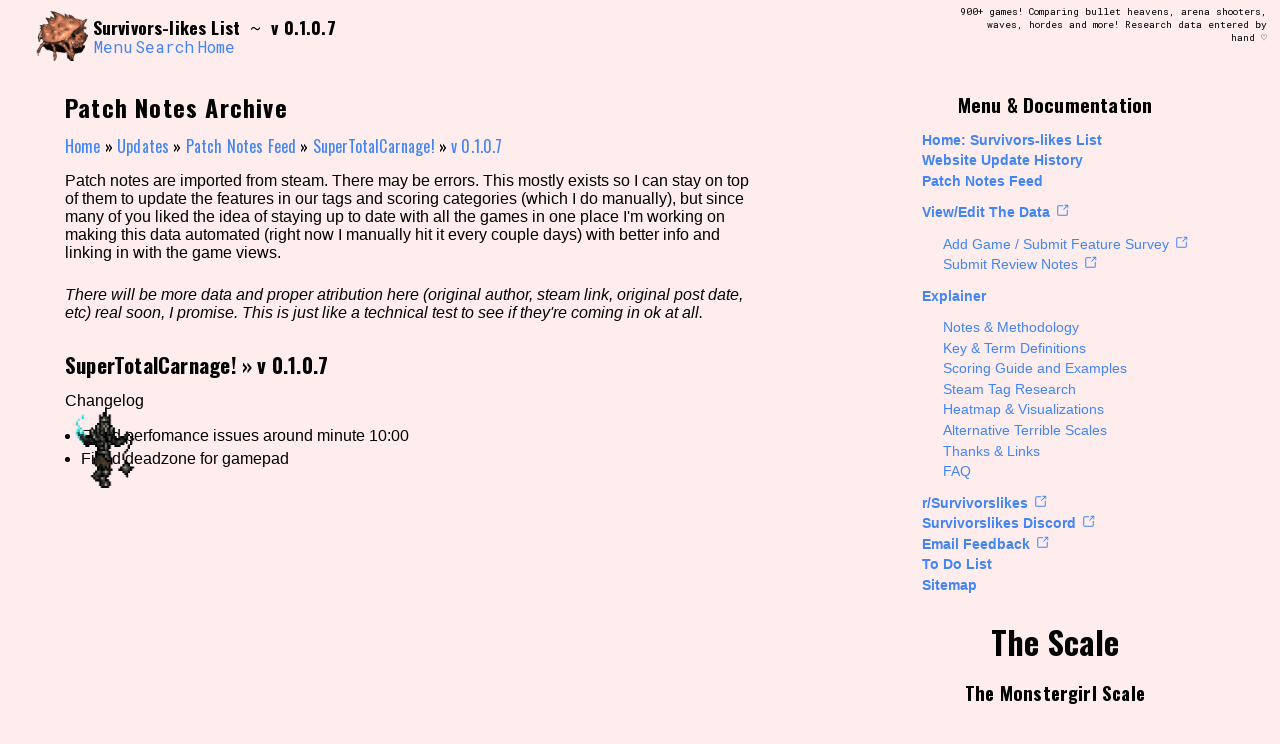

--- FILE ---
content_type: text/html; charset=UTF-8
request_url: https://survivorslikes.com/patch-feed/v-0-1-0-7/
body_size: 27328
content:
<!doctype html>
<html dir="ltr" lang="en-US" prefix="og: https://ogp.me/ns#">
<head>
	<meta charset="UTF-8">
	<meta name="viewport" content="width=device-width">
	<link rel="profile" href="https://gmpg.org/xfn/11">
	<link rel="preconnect" href="https://fonts.googleapis.com">
	<link rel="preconnect" href="https://fonts.gstatic.com" crossorigin>
	<link href="https://fonts.googleapis.com/css2?family=Oswald:wght@200;300;400;500;600;700&family=Roboto+Mono:ital,wght@0,100;0,200;0,300;0,400;0,500;0,600;0,700;1,100;1,200;1,300;1,400;1,500;1,600;1,700&family=Pixelify+Sans:wght@400;500;600;700&display=swap" rel="stylesheet">
	<title>v 0.1.0.7 - Survivors-likes List</title>

		<!-- All in One SEO 4.5.3.1 - aioseo.com -->
		<meta name="description" content="Changelog Fixed perfomance issues around minute 10:00 Fixed deadzone for gamepad" />
		<meta name="robots" content="max-image-preview:large" />
		<link rel="canonical" href="https://survivorslikes.com/patch-feed/v-0-1-0-7/" />
		<meta name="generator" content="All in One SEO (AIOSEO) 4.5.3.1" />
		<meta property="og:locale" content="en_US" />
		<meta property="og:site_name" content="Survivors-likes List - 900+ games! Comparing bullet heavens, arena shooters, waves, hordes and more! Research data entered by hand ♡" />
		<meta property="og:type" content="article" />
		<meta property="og:title" content="v 0.1.0.7 - Survivors-likes List" />
		<meta property="og:description" content="Changelog Fixed perfomance issues around minute 10:00 Fixed deadzone for gamepad" />
		<meta property="og:url" content="https://survivorslikes.com/patch-feed/v-0-1-0-7/" />
		<meta property="og:image" content="https://survivorslikes.com/wp-content/uploads/2023/12/fav-icon-cropped-large.png" />
		<meta property="og:image:secure_url" content="https://survivorslikes.com/wp-content/uploads/2023/12/fav-icon-cropped-large.png" />
		<meta property="og:image:width" content="1047" />
		<meta property="og:image:height" content="1047" />
		<meta property="article:published_time" content="2022-11-02T15:32:34+00:00" />
		<meta property="article:modified_time" content="2022-11-02T15:32:34+00:00" />
		<meta name="twitter:card" content="summary_large_image" />
		<meta name="twitter:title" content="v 0.1.0.7 - Survivors-likes List" />
		<meta name="twitter:description" content="Changelog Fixed perfomance issues around minute 10:00 Fixed deadzone for gamepad" />
		<meta name="twitter:image" content="https://survivorslikes.com/wp-content/uploads/2023/12/fav-icon-cropped-large.png" />
		<script type="application/ld+json" class="aioseo-schema">
			{"@context":"https:\/\/schema.org","@graph":[{"@type":"BreadcrumbList","@id":"https:\/\/survivorslikes.com\/patch-feed\/v-0-1-0-7\/#breadcrumblist","itemListElement":[{"@type":"ListItem","@id":"https:\/\/survivorslikes.com\/#listItem","position":1,"name":"Home","item":"https:\/\/survivorslikes.com\/","nextItem":"https:\/\/survivorslikes.com\/patch-feed\/v-0-1-0-7\/#listItem"},{"@type":"ListItem","@id":"https:\/\/survivorslikes.com\/patch-feed\/v-0-1-0-7\/#listItem","position":2,"name":"v 0.1.0.7","previousItem":"https:\/\/survivorslikes.com\/#listItem"}]},{"@type":"Organization","@id":"https:\/\/survivorslikes.com\/#organization","name":"The Survivors-likes Wiki","url":"https:\/\/survivorslikes.com\/","logo":{"@type":"ImageObject","url":"https:\/\/survivorslikes.com\/wp-content\/uploads\/2023\/12\/fav-icon-cropped-large.png","@id":"https:\/\/survivorslikes.com\/patch-feed\/v-0-1-0-7\/#organizationLogo","width":1047,"height":1047},"image":{"@id":"https:\/\/survivorslikes.com\/#organizationLogo"},"sameAs":["https:\/\/reddit.com\/r\/survivorslikes"]},{"@type":"Person","@id":"https:\/\/survivorslikes.com\/author\/prototype_2jqvlf\/#author","url":"https:\/\/survivorslikes.com\/author\/prototype_2jqvlf\/","name":"xoxomonstergirl","image":{"@type":"ImageObject","@id":"https:\/\/survivorslikes.com\/patch-feed\/v-0-1-0-7\/#authorImage","url":"https:\/\/secure.gravatar.com\/avatar\/8a40bc2cc7e356f6eb0f9c5877d72328226ae97e234df1c92a4ff10326e78e49?s=96&d=mm&r=g","width":96,"height":96,"caption":"xoxomonstergirl"}},{"@type":"WebPage","@id":"https:\/\/survivorslikes.com\/patch-feed\/v-0-1-0-7\/#webpage","url":"https:\/\/survivorslikes.com\/patch-feed\/v-0-1-0-7\/","name":"v 0.1.0.7 - Survivors-likes List","description":"Changelog Fixed perfomance issues around minute 10:00 Fixed deadzone for gamepad","inLanguage":"en-US","isPartOf":{"@id":"https:\/\/survivorslikes.com\/#website"},"breadcrumb":{"@id":"https:\/\/survivorslikes.com\/patch-feed\/v-0-1-0-7\/#breadcrumblist"},"author":{"@id":"https:\/\/survivorslikes.com\/author\/prototype_2jqvlf\/#author"},"creator":{"@id":"https:\/\/survivorslikes.com\/author\/prototype_2jqvlf\/#author"},"datePublished":"2022-11-02T10:32:34-05:00","dateModified":"2022-11-02T10:32:34-05:00"},{"@type":"WebSite","@id":"https:\/\/survivorslikes.com\/#website","url":"https:\/\/survivorslikes.com\/","name":"Survivors-likes List - AKA The r\/Survivorslikes Wiki & Monstergirl Scale","alternateName":"survivorslikes.com","description":"900+ games! Comparing bullet heavens, arena shooters, waves, hordes and more! Research data entered by hand \u2661","inLanguage":"en-US","publisher":{"@id":"https:\/\/survivorslikes.com\/#organization"}}]}
		</script>
		<!-- All in One SEO -->

<link rel='dns-prefetch' href='//www.googletagmanager.com' />
<link rel="alternate" type="application/rss+xml" title="Survivors-likes List &raquo; Feed" href="https://survivorslikes.com/feed/" />
<link rel="alternate" type="application/rss+xml" title="Survivors-likes List &raquo; Comments Feed" href="https://survivorslikes.com/comments/feed/" />
<link rel="alternate" title="oEmbed (JSON)" type="application/json+oembed" href="https://survivorslikes.com/wp-json/oembed/1.0/embed?url=https%3A%2F%2Fsurvivorslikes.com%2Fpatch-feed%2Fv-0-1-0-7%2F" />
<link rel="alternate" title="oEmbed (XML)" type="text/xml+oembed" href="https://survivorslikes.com/wp-json/oembed/1.0/embed?url=https%3A%2F%2Fsurvivorslikes.com%2Fpatch-feed%2Fv-0-1-0-7%2F&#038;format=xml" />
<style id='wp-img-auto-sizes-contain-inline-css'>
img:is([sizes=auto i],[sizes^="auto," i]){contain-intrinsic-size:3000px 1500px}
/*# sourceURL=wp-img-auto-sizes-contain-inline-css */
</style>
<style id='wp-emoji-styles-inline-css'>

	img.wp-smiley, img.emoji {
		display: inline !important;
		border: none !important;
		box-shadow: none !important;
		height: 1em !important;
		width: 1em !important;
		margin: 0 0.07em !important;
		vertical-align: -0.1em !important;
		background: none !important;
		padding: 0 !important;
	}
/*# sourceURL=wp-emoji-styles-inline-css */
</style>
<style id='wp-block-library-inline-css'>
:root{--wp-block-synced-color:#7a00df;--wp-block-synced-color--rgb:122,0,223;--wp-bound-block-color:var(--wp-block-synced-color);--wp-editor-canvas-background:#ddd;--wp-admin-theme-color:#007cba;--wp-admin-theme-color--rgb:0,124,186;--wp-admin-theme-color-darker-10:#006ba1;--wp-admin-theme-color-darker-10--rgb:0,107,160.5;--wp-admin-theme-color-darker-20:#005a87;--wp-admin-theme-color-darker-20--rgb:0,90,135;--wp-admin-border-width-focus:2px}@media (min-resolution:192dpi){:root{--wp-admin-border-width-focus:1.5px}}.wp-element-button{cursor:pointer}:root .has-very-light-gray-background-color{background-color:#eee}:root .has-very-dark-gray-background-color{background-color:#313131}:root .has-very-light-gray-color{color:#eee}:root .has-very-dark-gray-color{color:#313131}:root .has-vivid-green-cyan-to-vivid-cyan-blue-gradient-background{background:linear-gradient(135deg,#00d084,#0693e3)}:root .has-purple-crush-gradient-background{background:linear-gradient(135deg,#34e2e4,#4721fb 50%,#ab1dfe)}:root .has-hazy-dawn-gradient-background{background:linear-gradient(135deg,#faaca8,#dad0ec)}:root .has-subdued-olive-gradient-background{background:linear-gradient(135deg,#fafae1,#67a671)}:root .has-atomic-cream-gradient-background{background:linear-gradient(135deg,#fdd79a,#004a59)}:root .has-nightshade-gradient-background{background:linear-gradient(135deg,#330968,#31cdcf)}:root .has-midnight-gradient-background{background:linear-gradient(135deg,#020381,#2874fc)}:root{--wp--preset--font-size--normal:16px;--wp--preset--font-size--huge:42px}.has-regular-font-size{font-size:1em}.has-larger-font-size{font-size:2.625em}.has-normal-font-size{font-size:var(--wp--preset--font-size--normal)}.has-huge-font-size{font-size:var(--wp--preset--font-size--huge)}.has-text-align-center{text-align:center}.has-text-align-left{text-align:left}.has-text-align-right{text-align:right}.has-fit-text{white-space:nowrap!important}#end-resizable-editor-section{display:none}.aligncenter{clear:both}.items-justified-left{justify-content:flex-start}.items-justified-center{justify-content:center}.items-justified-right{justify-content:flex-end}.items-justified-space-between{justify-content:space-between}.screen-reader-text{border:0;clip-path:inset(50%);height:1px;margin:-1px;overflow:hidden;padding:0;position:absolute;width:1px;word-wrap:normal!important}.screen-reader-text:focus{background-color:#ddd;clip-path:none;color:#444;display:block;font-size:1em;height:auto;left:5px;line-height:normal;padding:15px 23px 14px;text-decoration:none;top:5px;width:auto;z-index:100000}html :where(.has-border-color){border-style:solid}html :where([style*=border-top-color]){border-top-style:solid}html :where([style*=border-right-color]){border-right-style:solid}html :where([style*=border-bottom-color]){border-bottom-style:solid}html :where([style*=border-left-color]){border-left-style:solid}html :where([style*=border-width]){border-style:solid}html :where([style*=border-top-width]){border-top-style:solid}html :where([style*=border-right-width]){border-right-style:solid}html :where([style*=border-bottom-width]){border-bottom-style:solid}html :where([style*=border-left-width]){border-left-style:solid}html :where(img[class*=wp-image-]){height:auto;max-width:100%}:where(figure){margin:0 0 1em}html :where(.is-position-sticky){--wp-admin--admin-bar--position-offset:var(--wp-admin--admin-bar--height,0px)}@media screen and (max-width:600px){html :where(.is-position-sticky){--wp-admin--admin-bar--position-offset:0px}}

/*# sourceURL=wp-block-library-inline-css */
</style><style id='global-styles-inline-css'>
:root{--wp--preset--aspect-ratio--square: 1;--wp--preset--aspect-ratio--4-3: 4/3;--wp--preset--aspect-ratio--3-4: 3/4;--wp--preset--aspect-ratio--3-2: 3/2;--wp--preset--aspect-ratio--2-3: 2/3;--wp--preset--aspect-ratio--16-9: 16/9;--wp--preset--aspect-ratio--9-16: 9/16;--wp--preset--color--black: #000000;--wp--preset--color--cyan-bluish-gray: #abb8c3;--wp--preset--color--white: #ffffff;--wp--preset--color--pale-pink: #f78da7;--wp--preset--color--vivid-red: #cf2e2e;--wp--preset--color--luminous-vivid-orange: #ff6900;--wp--preset--color--luminous-vivid-amber: #fcb900;--wp--preset--color--light-green-cyan: #7bdcb5;--wp--preset--color--vivid-green-cyan: #00d084;--wp--preset--color--pale-cyan-blue: #8ed1fc;--wp--preset--color--vivid-cyan-blue: #0693e3;--wp--preset--color--vivid-purple: #9b51e0;--wp--preset--gradient--vivid-cyan-blue-to-vivid-purple: linear-gradient(135deg,rgb(6,147,227) 0%,rgb(155,81,224) 100%);--wp--preset--gradient--light-green-cyan-to-vivid-green-cyan: linear-gradient(135deg,rgb(122,220,180) 0%,rgb(0,208,130) 100%);--wp--preset--gradient--luminous-vivid-amber-to-luminous-vivid-orange: linear-gradient(135deg,rgb(252,185,0) 0%,rgb(255,105,0) 100%);--wp--preset--gradient--luminous-vivid-orange-to-vivid-red: linear-gradient(135deg,rgb(255,105,0) 0%,rgb(207,46,46) 100%);--wp--preset--gradient--very-light-gray-to-cyan-bluish-gray: linear-gradient(135deg,rgb(238,238,238) 0%,rgb(169,184,195) 100%);--wp--preset--gradient--cool-to-warm-spectrum: linear-gradient(135deg,rgb(74,234,220) 0%,rgb(151,120,209) 20%,rgb(207,42,186) 40%,rgb(238,44,130) 60%,rgb(251,105,98) 80%,rgb(254,248,76) 100%);--wp--preset--gradient--blush-light-purple: linear-gradient(135deg,rgb(255,206,236) 0%,rgb(152,150,240) 100%);--wp--preset--gradient--blush-bordeaux: linear-gradient(135deg,rgb(254,205,165) 0%,rgb(254,45,45) 50%,rgb(107,0,62) 100%);--wp--preset--gradient--luminous-dusk: linear-gradient(135deg,rgb(255,203,112) 0%,rgb(199,81,192) 50%,rgb(65,88,208) 100%);--wp--preset--gradient--pale-ocean: linear-gradient(135deg,rgb(255,245,203) 0%,rgb(182,227,212) 50%,rgb(51,167,181) 100%);--wp--preset--gradient--electric-grass: linear-gradient(135deg,rgb(202,248,128) 0%,rgb(113,206,126) 100%);--wp--preset--gradient--midnight: linear-gradient(135deg,rgb(2,3,129) 0%,rgb(40,116,252) 100%);--wp--preset--font-size--small: 13px;--wp--preset--font-size--medium: 20px;--wp--preset--font-size--large: 36px;--wp--preset--font-size--x-large: 42px;--wp--preset--spacing--20: 0.44rem;--wp--preset--spacing--30: 0.67rem;--wp--preset--spacing--40: 1rem;--wp--preset--spacing--50: 1.5rem;--wp--preset--spacing--60: 2.25rem;--wp--preset--spacing--70: 3.38rem;--wp--preset--spacing--80: 5.06rem;--wp--preset--shadow--natural: 6px 6px 9px rgba(0, 0, 0, 0.2);--wp--preset--shadow--deep: 12px 12px 50px rgba(0, 0, 0, 0.4);--wp--preset--shadow--sharp: 6px 6px 0px rgba(0, 0, 0, 0.2);--wp--preset--shadow--outlined: 6px 6px 0px -3px rgb(255, 255, 255), 6px 6px rgb(0, 0, 0);--wp--preset--shadow--crisp: 6px 6px 0px rgb(0, 0, 0);}:where(.is-layout-flex){gap: 0.5em;}:where(.is-layout-grid){gap: 0.5em;}body .is-layout-flex{display: flex;}.is-layout-flex{flex-wrap: wrap;align-items: center;}.is-layout-flex > :is(*, div){margin: 0;}body .is-layout-grid{display: grid;}.is-layout-grid > :is(*, div){margin: 0;}:where(.wp-block-columns.is-layout-flex){gap: 2em;}:where(.wp-block-columns.is-layout-grid){gap: 2em;}:where(.wp-block-post-template.is-layout-flex){gap: 1.25em;}:where(.wp-block-post-template.is-layout-grid){gap: 1.25em;}.has-black-color{color: var(--wp--preset--color--black) !important;}.has-cyan-bluish-gray-color{color: var(--wp--preset--color--cyan-bluish-gray) !important;}.has-white-color{color: var(--wp--preset--color--white) !important;}.has-pale-pink-color{color: var(--wp--preset--color--pale-pink) !important;}.has-vivid-red-color{color: var(--wp--preset--color--vivid-red) !important;}.has-luminous-vivid-orange-color{color: var(--wp--preset--color--luminous-vivid-orange) !important;}.has-luminous-vivid-amber-color{color: var(--wp--preset--color--luminous-vivid-amber) !important;}.has-light-green-cyan-color{color: var(--wp--preset--color--light-green-cyan) !important;}.has-vivid-green-cyan-color{color: var(--wp--preset--color--vivid-green-cyan) !important;}.has-pale-cyan-blue-color{color: var(--wp--preset--color--pale-cyan-blue) !important;}.has-vivid-cyan-blue-color{color: var(--wp--preset--color--vivid-cyan-blue) !important;}.has-vivid-purple-color{color: var(--wp--preset--color--vivid-purple) !important;}.has-black-background-color{background-color: var(--wp--preset--color--black) !important;}.has-cyan-bluish-gray-background-color{background-color: var(--wp--preset--color--cyan-bluish-gray) !important;}.has-white-background-color{background-color: var(--wp--preset--color--white) !important;}.has-pale-pink-background-color{background-color: var(--wp--preset--color--pale-pink) !important;}.has-vivid-red-background-color{background-color: var(--wp--preset--color--vivid-red) !important;}.has-luminous-vivid-orange-background-color{background-color: var(--wp--preset--color--luminous-vivid-orange) !important;}.has-luminous-vivid-amber-background-color{background-color: var(--wp--preset--color--luminous-vivid-amber) !important;}.has-light-green-cyan-background-color{background-color: var(--wp--preset--color--light-green-cyan) !important;}.has-vivid-green-cyan-background-color{background-color: var(--wp--preset--color--vivid-green-cyan) !important;}.has-pale-cyan-blue-background-color{background-color: var(--wp--preset--color--pale-cyan-blue) !important;}.has-vivid-cyan-blue-background-color{background-color: var(--wp--preset--color--vivid-cyan-blue) !important;}.has-vivid-purple-background-color{background-color: var(--wp--preset--color--vivid-purple) !important;}.has-black-border-color{border-color: var(--wp--preset--color--black) !important;}.has-cyan-bluish-gray-border-color{border-color: var(--wp--preset--color--cyan-bluish-gray) !important;}.has-white-border-color{border-color: var(--wp--preset--color--white) !important;}.has-pale-pink-border-color{border-color: var(--wp--preset--color--pale-pink) !important;}.has-vivid-red-border-color{border-color: var(--wp--preset--color--vivid-red) !important;}.has-luminous-vivid-orange-border-color{border-color: var(--wp--preset--color--luminous-vivid-orange) !important;}.has-luminous-vivid-amber-border-color{border-color: var(--wp--preset--color--luminous-vivid-amber) !important;}.has-light-green-cyan-border-color{border-color: var(--wp--preset--color--light-green-cyan) !important;}.has-vivid-green-cyan-border-color{border-color: var(--wp--preset--color--vivid-green-cyan) !important;}.has-pale-cyan-blue-border-color{border-color: var(--wp--preset--color--pale-cyan-blue) !important;}.has-vivid-cyan-blue-border-color{border-color: var(--wp--preset--color--vivid-cyan-blue) !important;}.has-vivid-purple-border-color{border-color: var(--wp--preset--color--vivid-purple) !important;}.has-vivid-cyan-blue-to-vivid-purple-gradient-background{background: var(--wp--preset--gradient--vivid-cyan-blue-to-vivid-purple) !important;}.has-light-green-cyan-to-vivid-green-cyan-gradient-background{background: var(--wp--preset--gradient--light-green-cyan-to-vivid-green-cyan) !important;}.has-luminous-vivid-amber-to-luminous-vivid-orange-gradient-background{background: var(--wp--preset--gradient--luminous-vivid-amber-to-luminous-vivid-orange) !important;}.has-luminous-vivid-orange-to-vivid-red-gradient-background{background: var(--wp--preset--gradient--luminous-vivid-orange-to-vivid-red) !important;}.has-very-light-gray-to-cyan-bluish-gray-gradient-background{background: var(--wp--preset--gradient--very-light-gray-to-cyan-bluish-gray) !important;}.has-cool-to-warm-spectrum-gradient-background{background: var(--wp--preset--gradient--cool-to-warm-spectrum) !important;}.has-blush-light-purple-gradient-background{background: var(--wp--preset--gradient--blush-light-purple) !important;}.has-blush-bordeaux-gradient-background{background: var(--wp--preset--gradient--blush-bordeaux) !important;}.has-luminous-dusk-gradient-background{background: var(--wp--preset--gradient--luminous-dusk) !important;}.has-pale-ocean-gradient-background{background: var(--wp--preset--gradient--pale-ocean) !important;}.has-electric-grass-gradient-background{background: var(--wp--preset--gradient--electric-grass) !important;}.has-midnight-gradient-background{background: var(--wp--preset--gradient--midnight) !important;}.has-small-font-size{font-size: var(--wp--preset--font-size--small) !important;}.has-medium-font-size{font-size: var(--wp--preset--font-size--medium) !important;}.has-large-font-size{font-size: var(--wp--preset--font-size--large) !important;}.has-x-large-font-size{font-size: var(--wp--preset--font-size--x-large) !important;}
/*# sourceURL=global-styles-inline-css */
</style>

<style id='classic-theme-styles-inline-css'>
/*! This file is auto-generated */
.wp-block-button__link{color:#fff;background-color:#32373c;border-radius:9999px;box-shadow:none;text-decoration:none;padding:calc(.667em + 2px) calc(1.333em + 2px);font-size:1.125em}.wp-block-file__button{background:#32373c;color:#fff;text-decoration:none}
/*# sourceURL=/wp-includes/css/classic-themes.min.css */
</style>
<link rel='stylesheet' id='search-filter-plugin-styles-css' href='https://survivorslikes.com/wp-content/plugins/search-filter-pro/public/assets/css/search-filter.min.css?ver=2.5.16' media='all' />
<link rel='stylesheet' id='survivorslikes-wiki-style-css' href='https://survivorslikes.com/wp-content/themes/survivorslikes-wiki/style.css?ver=1.0.0' media='all' />
<link rel='stylesheet' id='determination-mono-css' href='https://survivorslikes.com/wp-content/themes/survivorslikes-wiki/determinationmono.css?ver=6.9' media='all' />
<script src="https://survivorslikes.com/wp-includes/js/jquery/jquery.min.js?ver=3.7.1" id="jquery-core-js"></script>
<script src="https://survivorslikes.com/wp-includes/js/jquery/jquery-migrate.min.js?ver=3.4.1" id="jquery-migrate-js"></script>
<script id="search-filter-plugin-build-js-extra">
var SF_LDATA = {"ajax_url":"https://survivorslikes.com/wp-admin/admin-ajax.php","home_url":"https://survivorslikes.com/","extensions":[]};
//# sourceURL=search-filter-plugin-build-js-extra
</script>
<script src="https://survivorslikes.com/wp-content/plugins/search-filter-pro/public/assets/js/search-filter-build.min.js?ver=2.5.16" id="search-filter-plugin-build-js"></script>
<script src="https://survivorslikes.com/wp-content/plugins/search-filter-pro/public/assets/js/chosen.jquery.min.js?ver=2.5.16" id="search-filter-plugin-chosen-js"></script>
<script src="https://survivorslikes.com/wp-content/themes/survivorslikes-wiki/js/imagesloaded.pkgd.min.js?ver=1.0.0" id="images-loaded-js"></script>
<script src="https://survivorslikes.com/wp-content/themes/survivorslikes-wiki/js/navigation.js?ver=1.0.0" id="survivorslikes-wiki-navigation-js"></script>
<script src="https://survivorslikes.com/wp-content/themes/survivorslikes-wiki/js/scripting.js?ver=1.0.0" id="survivorslikes-wiki-scripting-js"></script>
<script id="survivorslikes-wiki-fun-parade-js-extra">
var ajax_object = {"ajaxurl":"https://survivorslikes.com/wp-admin/admin-ajax.php","submit_score_nonce":"7f02b2de65","load_expandable_nonce":"1620a026a1"};
//# sourceURL=survivorslikes-wiki-fun-parade-js-extra
</script>
<script src="https://survivorslikes.com/wp-content/themes/survivorslikes-wiki/js/fun-parade.js?ver=1.0.0" id="survivorslikes-wiki-fun-parade-js"></script>
<script src="https://survivorslikes.com/wp-content/themes/survivorslikes-wiki/js/table-scripting.js?ver=1.0.0" id="survivorslikes-wiki-table-scripting-js"></script>

<!-- Google tag (gtag.js) snippet added by Site Kit -->
<!-- Google Analytics snippet added by Site Kit -->
<script src="https://www.googletagmanager.com/gtag/js?id=GT-K8KNKKM" id="google_gtagjs-js" async></script>
<script id="google_gtagjs-js-after">
window.dataLayer = window.dataLayer || [];function gtag(){dataLayer.push(arguments);}
gtag("set","linker",{"domains":["survivorslikes.com"]});
gtag("js", new Date());
gtag("set", "developer_id.dZTNiMT", true);
gtag("config", "GT-K8KNKKM");
//# sourceURL=google_gtagjs-js-after
</script>
<link rel="https://api.w.org/" href="https://survivorslikes.com/wp-json/" /><link rel="alternate" title="JSON" type="application/json" href="https://survivorslikes.com/wp-json/wp/v2/patch-feed/149617" /><link rel="EditURI" type="application/rsd+xml" title="RSD" href="https://survivorslikes.com/xmlrpc.php?rsd" />
<meta name="generator" content="WordPress 6.9" />
<link rel='shortlink' href='https://survivorslikes.com/?p=149617' />
<meta name="generator" content="Site Kit by Google 1.170.0" /><link rel="apple-touch-icon" sizes="180x180" href="/wp-content/uploads/fbrfg/apple-touch-icon.png">
<link rel="icon" type="image/png" sizes="32x32" href="/wp-content/uploads/fbrfg/favicon-32x32.png">
<link rel="icon" type="image/png" sizes="16x16" href="/wp-content/uploads/fbrfg/favicon-16x16.png">
<link rel="manifest" href="/wp-content/uploads/fbrfg/site.webmanifest">
<link rel="mask-icon" href="/wp-content/uploads/fbrfg/safari-pinned-tab.svg" color="#ae0e0e">
<link rel="shortcut icon" href="/wp-content/uploads/fbrfg/favicon.ico">
<meta name="msapplication-TileColor" content="#b91d47">
<meta name="msapplication-config" content="/wp-content/uploads/fbrfg/browserconfig.xml">
<meta name="theme-color" content="#ffffff"></head>

<body class="wp-singular patch-feed-template-default single single-patch-feed postid-149617 wp-theme-survivorslikes-wiki">


<div id="table-view" class="site">
<a class="skip-link screen-reader-text" href="#primary">Skip to content</a>

<div id="contentWrapper">
		
<nav id="doc-nav" class="documentation-nav-container nav-container">
	<span class="nav-title-wrapper">
		<a title="Hide Menu" onclick="toggleDocNavExpand('doc-nav')"><h2>Menu / Documentation</h2></a> 
		<a title="Hide Menu" onclick="toggleDocNavExpand('doc-nav')" id="doc-nav-toggle"><<</a>
  	</span>

  	<span class="doc-nav-content">
  		
  		<span class="score-submit-nav-wrapper">
	  		<form id="score-submission-form" class="conditional-high-score-form" method="post"><h3 class="high-score-form-header">HIGH SCORE!</h3><input type="hidden" name="csrf_token" value="4340c750ea7ccc1e7494e2b40a63065862d6d5a9af817525cc0ff99a788af9a8"><div class="initials-dropdowns"><select name="initials[]" required><option value="A">A</option><option value="B">B</option><option value="C">C</option><option value="D">D</option><option value="E">E</option><option value="F">F</option><option value="G">G</option><option value="H">H</option><option value="I">I</option><option value="J">J</option><option value="K">K</option><option value="L">L</option><option value="M">M</option><option value="N">N</option><option value="O">O</option><option value="P">P</option><option value="Q">Q</option><option value="R">R</option><option value="S">S</option><option value="T">T</option><option value="U">U</option><option value="V">V</option><option value="W">W</option><option value="X">X</option><option value="Y">Y</option><option value="Z">Z</option><option value="-">-</option><option value="?">?</option><option value="*">*</option></select><select name="initials[]" required><option value="A">A</option><option value="B">B</option><option value="C">C</option><option value="D">D</option><option value="E">E</option><option value="F">F</option><option value="G">G</option><option value="H">H</option><option value="I">I</option><option value="J">J</option><option value="K">K</option><option value="L">L</option><option value="M">M</option><option value="N">N</option><option value="O">O</option><option value="P">P</option><option value="Q">Q</option><option value="R">R</option><option value="S">S</option><option value="T">T</option><option value="U">U</option><option value="V">V</option><option value="W">W</option><option value="X">X</option><option value="Y">Y</option><option value="Z">Z</option><option value="-">-</option><option value="?">?</option><option value="*">*</option></select><select name="initials[]" required><option value="A">A</option><option value="B">B</option><option value="C">C</option><option value="D">D</option><option value="E">E</option><option value="F">F</option><option value="G">G</option><option value="H">H</option><option value="I">I</option><option value="J">J</option><option value="K">K</option><option value="L">L</option><option value="M">M</option><option value="N">N</option><option value="O">O</option><option value="P">P</option><option value="Q">Q</option><option value="R">R</option><option value="S">S</option><option value="T">T</option><option value="U">U</option><option value="V">V</option><option value="W">W</option><option value="X">X</option><option value="Y">Y</option><option value="Z">Z</option><option value="-">-</option><option value="?">?</option><option value="*">*</option></select></div><input type="hidden" name="score" id="score-input"><label id="score-display">Current Score: 0</label><input type="hidden" name="run_time" id="run-time-input"><label id="run-time-display">Run Time: 0d 0h 0m</label><input type="hidden" name="previous_high_score" id="previous-high-score-input"><button type="submit">Submit Score!</button></form>
		</span>

		<span class="nav-view-toggles">
			<span class="nav-toggle-label">
				Current Settings:
			</span>
			<ul>
				<li><a class="compact-link" onclick="toggleCompact()">
				    <b><span class="toggle-compact">compact</span></b></a>
				</li>
				<li>
					<a class="pin-compare-link" onclick="togglePinCompare()"><b>pin</b></a>
				</li>
				<li>
					<a class="fun-link" onclick="toggleFunParade()"><b>fun</b></a>
				</li>
				<li>
					<a class="font-style-link" onclick="toggleFontStyle()">
						<span class="font-style-roboto">roboto</span>
						<span class="font-style-arial">arial</span>
					</a>
				</li>
				<li class="nav-zoom-toggles"> 
					<span class="zoom-font-bigger">Bigger </span>
					<span class="zoom-font-big">Big </span>
					<span class="zoom-font-normal">Normal </span>
					<span class="zoom-font-small">Small </span>
					<span class="zoom-font-smaller">Smaller </span>
					<span class="zoom-buttons">
					    <a class="zoom-button zoom-out-button" onclick="zoom('out')">[-]</a>
					    <a class="zoom-button zoom-in-button" onclick="zoom('in')">[+]</a>
					</span> 
					font size.
				</li>
			</ul>
		</span>

  		<div class="menu-documentation-container"><ul id="menu-documentation" class="doc-nav-item"><li id="menu-item-50504" class="menu-item menu-item-type-custom menu-item-object-custom menu-item-home menu-item-50504"><a href="https://survivorslikes.com/" title="Go back to the ranking home page">Home: Survivors-likes List</a></li>
<li id="menu-item-66121" class="menu-item menu-item-type-custom menu-item-object-custom menu-item-66121"><a href="https://survivorslikes.com/updates/">Website Update History</a></li>
<li id="menu-item-156572" class="menu-item menu-item-type-custom menu-item-object-custom menu-item-156572"><a href="https://survivorslikes.com/patch-feed/">Patch Notes Feed</a></li>
<li id="menu-item-50698" class="menu-item menu-item-type-custom menu-item-object-custom menu-item-has-children menu-item-50698"><a target="_blank" href="https://edit.survivorslikes.com" title="See the data in the original sheet">View/Edit The Data</a>
<ul class="sub-menu">
	<li id="menu-item-50633" class="menu-item menu-item-type-custom menu-item-object-custom menu-item-50633"><a target="_blank" href="https://scorecard-form.survivorslikes.com" title="Comprehensive survey to add a game">Add Game / Submit Feature Survey</a></li>
	<li id="menu-item-50652" class="menu-item menu-item-type-custom menu-item-object-custom menu-item-50652"><a target="_blank" href="https://review-form.survivorslikes.com" title="Review survey for player reviews">Submit Review Notes</a></li>
</ul>
</li>
<li id="menu-item-50507" class="menu-item menu-item-type-post_type menu-item-object-page menu-item-has-children menu-item-50507"><a href="https://survivorslikes.com/explainer-notes-methodology/" title="How the scale works and why we did it">Explainer</a>
<ul class="sub-menu">
	<li id="menu-item-65901" class="menu-item menu-item-type-post_type menu-item-object-page menu-item-65901"><a href="https://survivorslikes.com/explainer-notes-methodology/" title="How the scale works and why we did it">Notes &#038; Methodology</a></li>
	<li id="menu-item-66122" class="menu-item menu-item-type-custom menu-item-object-custom menu-item-66122"><a href="https://survivorslikes.com/terms/">Key &#038; Term Definitions</a></li>
	<li id="menu-item-50513" class="menu-item menu-item-type-post_type menu-item-object-page menu-item-50513"><a href="https://survivorslikes.com/scoring-guide/" title="In depth scoring guide with examples">Scoring Guide and Examples</a></li>
	<li id="menu-item-50514" class="menu-item menu-item-type-post_type menu-item-object-page menu-item-50514"><a href="https://survivorslikes.com/steam-tag-research/" title="Essay on the current state of steam tags">Steam Tag Research</a></li>
	<li id="menu-item-50510" class="menu-item menu-item-type-post_type menu-item-object-page menu-item-50510"><a href="https://survivorslikes.com/heatmap-visualizations/" title="Visualizing the data">Heatmap &#038; Visualizations</a></li>
	<li id="menu-item-50506" class="menu-item menu-item-type-post_type menu-item-object-page menu-item-50506"><a href="https://survivorslikes.com/alternative-terrible-scales/" title="Some example terrible scales">Alternative Terrible Scales</a></li>
	<li id="menu-item-50515" class="menu-item menu-item-type-post_type menu-item-object-page menu-item-50515"><a href="https://survivorslikes.com/thanks-and-links/" title="Citations and links to further reading">Thanks &#038; Links</a></li>
	<li id="menu-item-50509" class="menu-item menu-item-type-post_type menu-item-object-page menu-item-50509"><a href="https://survivorslikes.com/faq/" title="Your questions answered!">FAQ</a></li>
</ul>
</li>
<li id="menu-item-50592" class="menu-item menu-item-type-custom menu-item-object-custom menu-item-50592"><a target="_blank" href="https://reddit.com/r/survivorslikes" title="See our community on reddit!">r/Survivorslikes</a></li>
<li id="menu-item-50607" class="menu-item menu-item-type-custom menu-item-object-custom menu-item-50607"><a target="_blank" href="https://discord.survivorslikes.com" title="Come say hi in our discord!">Survivorslikes Discord</a></li>
<li id="menu-item-52250" class="menu-item menu-item-type-custom menu-item-object-custom menu-item-52250"><a target="_blank" href="mailto:xoxomonstergirl@gmail.com" title="Send xoxomonstergirl an email!">Email Feedback</a></li>
<li id="menu-item-65902" class="menu-item menu-item-type-post_type menu-item-object-page menu-item-65902"><a href="https://survivorslikes.com/to-do-list/">To Do List</a></li>
<li id="menu-item-113739" class="menu-item menu-item-type-custom menu-item-object-custom menu-item-113739"><a href="https://survivorslikes.com/sitemap/">Sitemap</a></li>
</ul></div>
  	</span>

</nav>

<nav id="filter-nav" class="filter-nav-container nav-container">
    <span class="nav-title-wrapper">
    	<a title="Hide Search" onclick="toggleFilterNavExpand('filter-nav')"><h2>Search and Filter</h2></a>
	    <a title="Hide Search"  onclick="toggleFilterNavExpand('filter-nav')" id="filter-nav-toggle">/\/\</a>
	    <span class="filter-nav-subtitle">Use the advanced filters to create your own view of the database. The form will update as you select, so don't be afraid to hit the reset button if you've accidentally narrowed down too far!</span>
	</span>

	<span class="filter-nav-content">

		<div id="dynamic-search-bar" class="filter-nav-widget-area">
			<section id="search_filter_register_widget-2" class="widget widget_search_filter_register_widget"><h2 class="widget-title">Search and Filter</h2><form data-sf-form-id='55673' data-is-rtl='0' data-maintain-state='' data-results-url='https://survivorslikes.com/search-results/' data-ajax-form-url='https://survivorslikes.com/?sfid=55673&amp;sf_action=get_data&amp;sf_data=form' data-display-result-method='archive' data-use-history-api='1' data-template-loaded='0' data-lang-code='en' data-ajax='0' data-init-paged='1' data-auto-update='' data-auto-count='1' data-auto-count-refresh-mode='1' action='https://survivorslikes.com/search-results/' method='post' class='searchandfilter' id='search-filter-form-55673' autocomplete='off' data-instance-count='1'><ul><li class="sf-field-reset" data-sf-field-name="reset" data-sf-field-type="reset" data-sf-field-input-type="button"><h4>Reset</h4><input type="submit" class="search-filter-reset" name="_sf_reset" value="Reset" data-search-form-id="55673" data-sf-submit-form="never"></li><li class="sf-field-taxonomy-sort-section" data-sf-field-name="_sft_sort-section" data-sf-field-type="taxonomy" data-sf-field-input-type="select"><h4>Sort Section</h4>		<label>
				   		<select name="_sft_sort-section[]" class="sf-input-select" title="">
						  			<option class="sf-level-0 sf-item-0 sf-option-active" selected="selected" data-sf-count="0" data-sf-depth="0" value="">Any Section</option>
											<option class="sf-level-0 sf-item-3" data-sf-count="72" data-sf-depth="0" value="ranked">Ranked&nbsp;&nbsp;(72)</option>
											<option class="sf-level-0 sf-item-283" data-sf-count="3" data-sf-depth="0" value="reviewing-in-progress">Reviewing In Progress&nbsp;&nbsp;(3)</option>
											<option class="sf-level-0 sf-item-289" data-sf-count="21" data-sf-depth="0" value="dev-scored-released">Dev Scored (Released)&nbsp;&nbsp;(21)</option>
											<option class="sf-level-0 sf-item-326" data-sf-count="40" data-sf-depth="0" value="dev-scored-upcoming">Dev Scored (Upcoming)&nbsp;&nbsp;(40)</option>
											<option class="sf-level-0 sf-item-374" data-sf-count="16" data-sf-depth="0" value="ranking-in-progress">Ranking in Progress&nbsp;&nbsp;(16)</option>
											<option class="sf-level-0 sf-item-389" data-sf-count="577" data-sf-depth="0" value="released-unranked">Released (Unranked)&nbsp;&nbsp;(577)</option>
											<option class="sf-level-0 sf-item-394" data-sf-count="98" data-sf-depth="0" value="upcoming-free-demo">Upcoming (Free Demo)&nbsp;&nbsp;(98)</option>
											<option class="sf-level-0 sf-item-395" data-sf-count="102" data-sf-depth="0" value="upcoming-no-demo">Upcoming (No Demo)&nbsp;&nbsp;(102)</option>
											</select></label>										</li><li class="sf-field-taxonomy-similarity-guess" data-sf-field-name="_sft_similarity-guess" data-sf-field-type="taxonomy" data-sf-field-input-type="select"><h4>Similarity Guess</h4>		<label>
				   		<select name="_sft_similarity-guess[]" class="sf-input-select" title="">
						  			<option class="sf-level-0 sf-item-0 sf-option-active" selected="selected" data-sf-count="0" data-sf-depth="0" value="">Any Similarity</option>
											<option class="sf-level-0 sf-item-4" data-sf-count="716" data-sf-depth="0" value="similar">Similar&nbsp;&nbsp;(716)</option>
											<option class="sf-level-0 sf-item-19" data-sf-count="716" data-sf-depth="0" value="similar">Similar&nbsp;&nbsp;(716)</option>
											<option class="sf-level-0 sf-item-119" data-sf-count="12" data-sf-depth="0" value="pretty-different">Pretty Different&nbsp;&nbsp;(12)</option>
											<option class="sf-level-0 sf-item-134" data-sf-count="54" data-sf-depth="0" value="different">Different&nbsp;&nbsp;(54)</option>
											<option class="sf-level-0 sf-item-143" data-sf-count="7" data-sf-depth="0" value="a-little-different">A Little Different&nbsp;&nbsp;(7)</option>
											<option class="sf-level-0 sf-item-159" data-sf-count="130" data-sf-depth="0" value="very-different">Very Different&nbsp;&nbsp;(130)</option>
											<option class="sf-level-0 sf-item-201" data-sf-count="10" data-sf-depth="0" value="extremely-different">Extremely Different&nbsp;&nbsp;(10)</option>
											</select></label>										</li><li class="sf-field-taxonomy-genre-tags" data-sf-field-name="_sft_genre-tags" data-sf-field-type="taxonomy" data-sf-field-input-type="select"><h4>Genre/Category Tag</h4>		<label>
				   		<select name="_sft_genre-tags[]" class="sf-input-select" title="">
						  			<option class="sf-level-0 sf-item-0 sf-option-active" selected="selected" data-sf-count="0" data-sf-depth="0" value="">Any Genre</option>
											<option class="sf-level-0 sf-item-28" data-sf-count="131" data-sf-depth="0" value="roguelite">Roguelite&nbsp;&nbsp;(131)</option>
											<option class="sf-level-0 sf-item-27" data-sf-count="114" data-sf-depth="0" value="top-down-or-isometric">Top Down or Isometric&nbsp;&nbsp;(114)</option>
											<option class="sf-level-0 sf-item-421" data-sf-count="114" data-sf-depth="0" value="survivors-like">Survivors-like&nbsp;&nbsp;(114)</option>
											<option class="sf-level-0 sf-item-21" data-sf-count="102" data-sf-depth="0" value="bullet-heaven">Bullet Heaven&nbsp;&nbsp;(102)</option>
											<option class="sf-level-0 sf-item-23" data-sf-count="85" data-sf-depth="0" value="wave-survival">Wave Survival&nbsp;&nbsp;(85)</option>
											<option class="sf-level-0 sf-item-22" data-sf-count="66" data-sf-depth="0" value="horde-survival">Horde Survival&nbsp;&nbsp;(66)</option>
											<option class="sf-level-0 sf-item-86" data-sf-count="64" data-sf-depth="0" value="arena-shooter">Arena Shooter&nbsp;&nbsp;(64)</option>
											<option class="sf-level-0 sf-item-64" data-sf-count="60" data-sf-depth="0" value="twin-stick-shooter">Twin Stick Shooter&nbsp;&nbsp;(60)</option>
											<option class="sf-level-0 sf-item-25" data-sf-count="54" data-sf-depth="0" value="auto-shooter">Auto-Shooter&nbsp;&nbsp;(54)</option>
											<option class="sf-level-0 sf-item-26" data-sf-count="40" data-sf-depth="0" value="single-stick-shooter">Single Stick Shooter&nbsp;&nbsp;(40)</option>
											<option class="sf-level-0 sf-item-573" data-sf-count="37" data-sf-depth="0" value="enemy-hell">Enemy Hell&nbsp;&nbsp;(37)</option>
											<option class="sf-level-0 sf-item-55" data-sf-count="32" data-sf-depth="0" value="dungeon-crawler">Dungeon Crawler&nbsp;&nbsp;(32)</option>
											<option class="sf-level-0 sf-item-140" data-sf-count="30" data-sf-depth="0" value="arcade">Arcade&nbsp;&nbsp;(30)</option>
											<option class="sf-level-0 sf-item-24" data-sf-count="29" data-sf-depth="0" value="mowing-game">Mowing Game&nbsp;&nbsp;(29)</option>
											<option class="sf-level-0 sf-item-57" data-sf-count="25" data-sf-depth="0" value="wave-shooter">Wave Shooter&nbsp;&nbsp;(25)</option>
											<option class="sf-level-0 sf-item-56" data-sf-count="24" data-sf-depth="0" value="hack-and-slash">Hack and Slash&nbsp;&nbsp;(24)</option>
											<option class="sf-level-0 sf-item-271" data-sf-count="24" data-sf-depth="0" value="first-person-shooter">First Person Shooter&nbsp;&nbsp;(24)</option>
											<option class="sf-level-0 sf-item-136" data-sf-count="23" data-sf-depth="0" value="bullet-hell">Bullet Hell&nbsp;&nbsp;(23)</option>
											<option class="sf-level-0 sf-item-418" data-sf-count="23" data-sf-depth="0" value="content-rich">Content Rich&nbsp;&nbsp;(23)</option>
											<option class="sf-level-0 sf-item-112" data-sf-count="19" data-sf-depth="0" value="rogue-lite">Rogue-lite&nbsp;&nbsp;(19)</option>
											<option class="sf-level-0 sf-item-432" data-sf-count="16" data-sf-depth="0" value="nsfw">NSFW&nbsp;&nbsp;(16)</option>
											<option class="sf-level-0 sf-item-578" data-sf-count="16" data-sf-depth="0" value="story-rich">Story Rich&nbsp;&nbsp;(16)</option>
											<option class="sf-level-0 sf-item-574" data-sf-count="15" data-sf-depth="0" value="shoot-em-up">Shoot &#039;Em Up&nbsp;&nbsp;(15)</option>
											<option class="sf-level-0 sf-item-91" data-sf-count="12" data-sf-depth="0" value="action-rpg">Action RPG&nbsp;&nbsp;(12)</option>
											<option class="sf-level-0 sf-item-83" data-sf-count="9" data-sf-depth="0" value="auto-battler">Auto-Battler&nbsp;&nbsp;(9)</option>
											<option class="sf-level-0 sf-item-84" data-sf-count="9" data-sf-depth="0" value="summoning-game">Summoning Game&nbsp;&nbsp;(9)</option>
											<option class="sf-level-0 sf-item-156" data-sf-count="8" data-sf-depth="0" value="tower-defense">Tower Defense&nbsp;&nbsp;(8)</option>
											<option class="sf-level-0 sf-item-108" data-sf-count="6" data-sf-depth="0" value="brotato-style">Brotato-style&nbsp;&nbsp;(6)</option>
											<option class="sf-level-0 sf-item-109" data-sf-count="5" data-sf-depth="0" value="spell-crafting">Spell Crafting&nbsp;&nbsp;(5)</option>
											<option class="sf-level-0 sf-item-120" data-sf-count="5" data-sf-depth="0" value="sidescroller">Sidescroller&nbsp;&nbsp;(5)</option>
											<option class="sf-level-0 sf-item-144" data-sf-count="5" data-sf-depth="0" value="dodge-em-up">Dodge Em Up&nbsp;&nbsp;(5)</option>
											<option class="sf-level-0 sf-item-152" data-sf-count="5" data-sf-depth="0" value="puzzle">Puzzle&nbsp;&nbsp;(5)</option>
											<option class="sf-level-0 sf-item-184" data-sf-count="5" data-sf-depth="0" value="roguelike">Roguelike&nbsp;&nbsp;(5)</option>
											<option class="sf-level-0 sf-item-304" data-sf-count="5" data-sf-depth="0" value="score-attack">Score Attack&nbsp;&nbsp;(5)</option>
											<option class="sf-level-0 sf-item-306" data-sf-count="5" data-sf-depth="0" value="vertical-scrolling-shmup">Vertical Scrolling Shmup&nbsp;&nbsp;(5)</option>
											<option class="sf-level-0 sf-item-551" data-sf-count="5" data-sf-depth="0" value="female-protagonist">Female Protagonist&nbsp;&nbsp;(5)</option>
											<option class="sf-level-0 sf-item-579" data-sf-count="5" data-sf-depth="0" value="horizontal-scrolling-shmup">Horizontal Scrolling Shmup&nbsp;&nbsp;(5)</option>
											<option class="sf-level-0 sf-item-147" data-sf-count="4" data-sf-depth="0" value="deckbuilding">Deckbuilding&nbsp;&nbsp;(4)</option>
											<option class="sf-level-0 sf-item-195" data-sf-count="4" data-sf-depth="0" value="roguevania">Roguevania&nbsp;&nbsp;(4)</option>
											<option class="sf-level-0 sf-item-210" data-sf-count="4" data-sf-depth="0" value="base-building">Base Building&nbsp;&nbsp;(4)</option>
											<option class="sf-level-0 sf-item-96" data-sf-count="3" data-sf-depth="0" value="turn-based-hybrid">Turn Based Hybrid&nbsp;&nbsp;(3)</option>
											<option class="sf-level-0 sf-item-176" data-sf-count="3" data-sf-depth="0" value="third-person-shooter">Third-Person Shooter&nbsp;&nbsp;(3)</option>
											<option class="sf-level-0 sf-item-516" data-sf-count="3" data-sf-depth="0" value="party-based">Party Based&nbsp;&nbsp;(3)</option>
											<option class="sf-level-0 sf-item-592" data-sf-count="3" data-sf-depth="0" value="horizontally-scrolling-shmup">Horizontally Scrolling Shmup&nbsp;&nbsp;(3)</option>
											<option class="sf-level-0 sf-item-97" data-sf-count="2" data-sf-depth="0" value="grid-based-movement">Grid-Based Movement&nbsp;&nbsp;(2)</option>
											<option class="sf-level-0 sf-item-100" data-sf-count="2" data-sf-depth="0" value="naval-combat">Naval Combat&nbsp;&nbsp;(2)</option>
											<option class="sf-level-0 sf-item-170" data-sf-count="2" data-sf-depth="0" value="looter-shooter">Looter Shooter&nbsp;&nbsp;(2)</option>
											<option class="sf-level-0 sf-item-186" data-sf-count="2" data-sf-depth="0" value="action-roguelike">Action Roguelike&nbsp;&nbsp;(2)</option>
											<option class="sf-level-0 sf-item-197" data-sf-count="2" data-sf-depth="0" value="metroidvania">Metroidvania&nbsp;&nbsp;(2)</option>
											<option class="sf-level-0 sf-item-227" data-sf-count="2" data-sf-depth="0" value="colony-sim">Colony Sim&nbsp;&nbsp;(2)</option>
											<option class="sf-level-0 sf-item-261" data-sf-count="2" data-sf-depth="0" value="isometric-or-top-down">Isometric or Top Down&nbsp;&nbsp;(2)</option>
											<option class="sf-level-0 sf-item-262" data-sf-count="2" data-sf-depth="0" value="music">Music&nbsp;&nbsp;(2)</option>
											<option class="sf-level-0 sf-item-269" data-sf-count="2" data-sf-depth="0" value="boss-rush">Boss Rush&nbsp;&nbsp;(2)</option>
											<option class="sf-level-0 sf-item-315" data-sf-count="2" data-sf-depth="0" value="music-game">Music Game&nbsp;&nbsp;(2)</option>
											<option class="sf-level-0 sf-item-452" data-sf-count="2" data-sf-depth="0" value="snake">Snake&nbsp;&nbsp;(2)</option>
											<option class="sf-level-0 sf-item-453" data-sf-count="2" data-sf-depth="0" value="third-person">Third Person&nbsp;&nbsp;(2)</option>
											<option class="sf-level-0 sf-item-491" data-sf-count="2" data-sf-depth="0" value="deckbuilder">Deckbuilder&nbsp;&nbsp;(2)</option>
											<option class="sf-level-0 sf-item-576" data-sf-count="2" data-sf-depth="0" value="lgbtq">LGBTQ&nbsp;&nbsp;(2)</option>
											<option class="sf-level-0 sf-item-65" data-sf-count="1" data-sf-depth="0" value="fishing">Fishing&nbsp;&nbsp;(1)</option>
											<option class="sf-level-0 sf-item-76" data-sf-count="1" data-sf-depth="0" value="vertically-scrolling">Vertically Scrolling&nbsp;&nbsp;(1)</option>
											<option class="sf-level-0 sf-item-82" data-sf-count="1" data-sf-depth="0" value="arena-survival">Arena Survival&nbsp;&nbsp;(1)</option>
											<option class="sf-level-0 sf-item-98" data-sf-count="1" data-sf-depth="0" value="chess">Chess&nbsp;&nbsp;(1)</option>
											<option class="sf-level-0 sf-item-135" data-sf-count="1" data-sf-depth="0" value="asteroids-like">Asteroids-like&nbsp;&nbsp;(1)</option>
											<option class="sf-level-0 sf-item-187" data-sf-count="1" data-sf-depth="0" value="dating-sim">Dating Sim&nbsp;&nbsp;(1)</option>
											<option class="sf-level-0 sf-item-194" data-sf-count="1" data-sf-depth="0" value="action-platformer">Action Platformer&nbsp;&nbsp;(1)</option>
											<option class="sf-level-0 sf-item-199" data-sf-count="1" data-sf-depth="0" value="on-rails-shooter">On-Rails Shooter&nbsp;&nbsp;(1)</option>
											<option class="sf-level-0 sf-item-202" data-sf-count="1" data-sf-depth="0" value="rhythm-game">Rhythm Game&nbsp;&nbsp;(1)</option>
											<option class="sf-level-0 sf-item-208" data-sf-count="1" data-sf-depth="0" value="survival-craft">Survival Craft&nbsp;&nbsp;(1)</option>
											<option class="sf-level-0 sf-item-209" data-sf-count="1" data-sf-depth="0" value="sandbox">Sandbox&nbsp;&nbsp;(1)</option>
											<option class="sf-level-0 sf-item-214" data-sf-count="1" data-sf-depth="0" value="strategy">Strategy&nbsp;&nbsp;(1)</option>
											<option class="sf-level-0 sf-item-238" data-sf-count="1" data-sf-depth="0" value="sidescrolling-shmup">Sidescrolling Shmup&nbsp;&nbsp;(1)</option>
											<option class="sf-level-0 sf-item-241" data-sf-count="1" data-sf-depth="0" value="pachinko">Pachinko&nbsp;&nbsp;(1)</option>
											<option class="sf-level-0 sf-item-242" data-sf-count="1" data-sf-depth="0" value="peggle-like">Peggle-like&nbsp;&nbsp;(1)</option>
											<option class="sf-level-0 sf-item-245" data-sf-count="1" data-sf-depth="0" value="action-puzzler">Action Puzzler&nbsp;&nbsp;(1)</option>
											<option class="sf-level-0 sf-item-246" data-sf-count="1" data-sf-depth="0" value="physics-based">Physics-based&nbsp;&nbsp;(1)</option>
											<option class="sf-level-0 sf-item-252" data-sf-count="1" data-sf-depth="0" value="basebuilding">Basebuilding&nbsp;&nbsp;(1)</option>
											<option class="sf-level-0 sf-item-253" data-sf-count="1" data-sf-depth="0" value="survival">Survival&nbsp;&nbsp;(1)</option>
											<option class="sf-level-0 sf-item-254" data-sf-count="1" data-sf-depth="0" value="real-time-with-pause">Real Time With Pause&nbsp;&nbsp;(1)</option>
											<option class="sf-level-0 sf-item-257" data-sf-count="1" data-sf-depth="0" value="traditional-roguelike">Traditional Roguelike&nbsp;&nbsp;(1)</option>
											<option class="sf-level-0 sf-item-265" data-sf-count="1" data-sf-depth="0" value="3rd-person-adventure">3rd Person Adventure&nbsp;&nbsp;(1)</option>
											<option class="sf-level-0 sf-item-266" data-sf-count="1" data-sf-depth="0" value="soulslike">Soulslike&nbsp;&nbsp;(1)</option>
											<option class="sf-level-0 sf-item-278" data-sf-count="1" data-sf-depth="0" value="parkour">Parkour&nbsp;&nbsp;(1)</option>
											<option class="sf-level-0 sf-item-280" data-sf-count="1" data-sf-depth="0" value="malware">Malware&nbsp;&nbsp;(1)</option>
											<option class="sf-level-0 sf-item-285" data-sf-count="1" data-sf-depth="0" value="breakout">Breakout&nbsp;&nbsp;(1)</option>
											<option class="sf-level-0 sf-item-312" data-sf-count="1" data-sf-depth="0" value="typing">Typing&nbsp;&nbsp;(1)</option>
											<option class="sf-level-0 sf-item-317" data-sf-count="1" data-sf-depth="0" value="city-builder">City Builder&nbsp;&nbsp;(1)</option>
											<option class="sf-level-0 sf-item-318" data-sf-count="1" data-sf-depth="0" value="city-management">City Management&nbsp;&nbsp;(1)</option>
											<option class="sf-level-0 sf-item-321" data-sf-count="1" data-sf-depth="0" value="pacifist">Pacifist&nbsp;&nbsp;(1)</option>
											<option class="sf-level-0 sf-item-346" data-sf-count="1" data-sf-depth="0" value="base-defense">Base Defense&nbsp;&nbsp;(1)</option>
											<option class="sf-level-0 sf-item-356" data-sf-count="1" data-sf-depth="0" value="real-time-strategy">Real Time Strategy&nbsp;&nbsp;(1)</option>
											<option class="sf-level-0 sf-item-387" data-sf-count="1" data-sf-depth="0" value="farming">Farming&nbsp;&nbsp;(1)</option>
											<option class="sf-level-0 sf-item-392" data-sf-count="1" data-sf-depth="0" value="beat-em-up">Beat &#039;Em Up&nbsp;&nbsp;(1)</option>
											<option class="sf-level-0 sf-item-498" data-sf-count="1" data-sf-depth="0" value="boomer-shooter">Boomer Shooter&nbsp;&nbsp;(1)</option>
											<option class="sf-level-0 sf-item-502" data-sf-count="1" data-sf-depth="0" value="programming">Programming&nbsp;&nbsp;(1)</option>
											<option class="sf-level-0 sf-item-503" data-sf-count="1" data-sf-depth="0" value="arpg">ARPG&nbsp;&nbsp;(1)</option>
											<option class="sf-level-0 sf-item-504" data-sf-count="1" data-sf-depth="0" value="real-time-tactics">Real Time Tactics&nbsp;&nbsp;(1)</option>
											<option class="sf-level-0 sf-item-515" data-sf-count="1" data-sf-depth="0" value="jrpg">JRPG&nbsp;&nbsp;(1)</option>
											<option class="sf-level-0 sf-item-567" data-sf-count="1" data-sf-depth="0" value="open-world">Open World&nbsp;&nbsp;(1)</option>
											<option class="sf-level-0 sf-item-582" data-sf-count="1" data-sf-depth="0" value="pilot-game">Pilot Game&nbsp;&nbsp;(1)</option>
											<option class="sf-level-0 sf-item-583" data-sf-count="1" data-sf-depth="0" value="cute-em-up">Cute &#039;Em Up&nbsp;&nbsp;(1)</option>
											<option class="sf-level-0 sf-item-584" data-sf-count="1" data-sf-depth="0" value="nonviolent">Nonviolent&nbsp;&nbsp;(1)</option>
											<option class="sf-level-0 sf-item-586" data-sf-count="1" data-sf-depth="0" value="idle-game">Idle Game&nbsp;&nbsp;(1)</option>
											<option class="sf-level-0 sf-item-587" data-sf-count="1" data-sf-depth="0" value="clicker">Clicker&nbsp;&nbsp;(1)</option>
											<option class="sf-level-0 sf-item-591" data-sf-count="1" data-sf-depth="0" value="fmv">FMV&nbsp;&nbsp;(1)</option>
											<option class="sf-level-0 sf-item-594" data-sf-count="1" data-sf-depth="0" value="level-based">Level Based&nbsp;&nbsp;(1)</option>
											<option class="sf-level-0 sf-item-597" data-sf-count="1" data-sf-depth="0" value="twitch-shooter">Twitch Shooter&nbsp;&nbsp;(1)</option>
											<option class="sf-level-0 sf-item-1319" data-sf-count="1" data-sf-depth="0" value="3d-platformer">3D Platformer&nbsp;&nbsp;(1)</option>
											<option class="sf-level-0 sf-item-1407" data-sf-count="1" data-sf-depth="0" value="poker">Poker&nbsp;&nbsp;(1)</option>
											<option class="sf-level-0 sf-item-1408" data-sf-count="1" data-sf-depth="0" value="card-battler">Card Battler&nbsp;&nbsp;(1)</option>
											</select></label>										</li><li class="sf-field-taxonomy-aesthetic-tags" data-sf-field-name="_sft_aesthetic-tags" data-sf-field-type="taxonomy" data-sf-field-input-type="select"><h4>Aesthetic Tag</h4>		<label>
				   		<select name="_sft_aesthetic-tags[]" class="sf-input-select" title="">
						  			<option class="sf-level-0 sf-item-0 sf-option-active" selected="selected" data-sf-count="0" data-sf-depth="0" value="">Any Aesthetic</option>
											<option class="sf-level-0 sf-item-508" data-sf-count="57" data-sf-depth="0" value="2d">2D&nbsp;&nbsp;(57)</option>
											<option class="sf-level-0 sf-item-463" data-sf-count="45" data-sf-depth="0" value="pixel-art">Pixel Art&nbsp;&nbsp;(45)</option>
											<option class="sf-level-0 sf-item-484" data-sf-count="37" data-sf-depth="0" value="3d">3D&nbsp;&nbsp;(37)</option>
											<option class="sf-level-0 sf-item-459" data-sf-count="28" data-sf-depth="0" value="retro">Retro&nbsp;&nbsp;(28)</option>
											<option class="sf-level-0 sf-item-464" data-sf-count="21" data-sf-depth="0" value="cute">Cute&nbsp;&nbsp;(21)</option>
											<option class="sf-level-0 sf-item-488" data-sf-count="19" data-sf-depth="0" value="cartoon">Cartoon&nbsp;&nbsp;(19)</option>
											<option class="sf-level-0 sf-item-509" data-sf-count="17" data-sf-depth="0" value="serious">Serious&nbsp;&nbsp;(17)</option>
											<option class="sf-level-0 sf-item-458" data-sf-count="15" data-sf-depth="0" value="lofi">Lofi&nbsp;&nbsp;(15)</option>
											<option class="sf-level-0 sf-item-525" data-sf-count="11" data-sf-depth="0" value="uglycute">Uglycute&nbsp;&nbsp;(11)</option>
											<option class="sf-level-0 sf-item-531" data-sf-count="11" data-sf-depth="0" value="realistic">Realistic&nbsp;&nbsp;(11)</option>
											<option class="sf-level-0 sf-item-540" data-sf-count="11" data-sf-depth="0" value="neon">Neon&nbsp;&nbsp;(11)</option>
											<option class="sf-level-0 sf-item-465" data-sf-count="10" data-sf-depth="0" value="anime">Anime&nbsp;&nbsp;(10)</option>
											<option class="sf-level-0 sf-item-485" data-sf-count="8" data-sf-depth="0" value="cell-shaded">Cell Shaded&nbsp;&nbsp;(8)</option>
											<option class="sf-level-0 sf-item-577" data-sf-count="8" data-sf-depth="0" value="geometric">Geometric&nbsp;&nbsp;(8)</option>
											<option class="sf-level-0 sf-item-544" data-sf-count="8" data-sf-depth="0" value="arty">Arty&nbsp;&nbsp;(8)</option>
											<option class="sf-level-0 sf-item-495" data-sf-count="7" data-sf-depth="0" value="low-poly">Low Poly&nbsp;&nbsp;(7)</option>
											<option class="sf-level-0 sf-item-542" data-sf-count="7" data-sf-depth="0" value="vector-inspired">Vector Inspired&nbsp;&nbsp;(7)</option>
											<option class="sf-level-0 sf-item-543" data-sf-count="6" data-sf-depth="0" value="vivid">Vivid&nbsp;&nbsp;(6)</option>
											<option class="sf-level-0 sf-item-536" data-sf-count="5" data-sf-depth="0" value="browser-game">Browser Game&nbsp;&nbsp;(5)</option>
											<option class="sf-level-0 sf-item-545" data-sf-count="4" data-sf-depth="0" value="rave">Rave&nbsp;&nbsp;(4)</option>
											<option class="sf-level-0 sf-item-595" data-sf-count="3" data-sf-depth="0" value="hand-drawn">Hand Drawn&nbsp;&nbsp;(3)</option>
											<option class="sf-level-0 sf-item-580" data-sf-count="2" data-sf-depth="0" value="colorful">Colorful&nbsp;&nbsp;(2)</option>
											<option class="sf-level-0 sf-item-565" data-sf-count="2" data-sf-depth="0" value="ascii">Ascii&nbsp;&nbsp;(2)</option>
											<option class="sf-level-0 sf-item-533" data-sf-count="2" data-sf-depth="0" value="painterly">Painterly&nbsp;&nbsp;(2)</option>
											<option class="sf-level-0 sf-item-461" data-sf-count="2" data-sf-depth="0" value="pre-rendered-sprites">Pre-rendered Sprites&nbsp;&nbsp;(2)</option>
											<option class="sf-level-0 sf-item-522" data-sf-count="2" data-sf-depth="0" value="metal">Metal&nbsp;&nbsp;(2)</option>
											<option class="sf-level-0 sf-item-480" data-sf-count="2" data-sf-depth="0" value="hd-2d">HD-2D&nbsp;&nbsp;(2)</option>
											<option class="sf-level-0 sf-item-486" data-sf-count="2" data-sf-depth="0" value="retrofuturism">Retrofuturism&nbsp;&nbsp;(2)</option>
											<option class="sf-level-0 sf-item-487" data-sf-count="1" data-sf-depth="0" value="comic-book">Comic Book&nbsp;&nbsp;(1)</option>
											<option class="sf-level-0 sf-item-596" data-sf-count="1" data-sf-depth="0" value="watercolor">Watercolor&nbsp;&nbsp;(1)</option>
											<option class="sf-level-0 sf-item-590" data-sf-count="1" data-sf-depth="0" value="noir">Noir&nbsp;&nbsp;(1)</option>
											<option class="sf-level-0 sf-item-589" data-sf-count="1" data-sf-depth="0" value="full-motion-video">Full Motion Video&nbsp;&nbsp;(1)</option>
											<option class="sf-level-0 sf-item-588" data-sf-count="1" data-sf-depth="0" value="black-and-white">Black and White&nbsp;&nbsp;(1)</option>
											<option class="sf-level-0 sf-item-585" data-sf-count="1" data-sf-depth="0" value="gore">Gore&nbsp;&nbsp;(1)</option>
											<option class="sf-level-0 sf-item-570" data-sf-count="1" data-sf-depth="0" value="monochrome">Monochrome&nbsp;&nbsp;(1)</option>
											<option class="sf-level-0 sf-item-535" data-sf-count="1" data-sf-depth="0" value="calligraphy">Calligraphy&nbsp;&nbsp;(1)</option>
											<option class="sf-level-0 sf-item-549" data-sf-count="1" data-sf-depth="0" value="scary">Scary&nbsp;&nbsp;(1)</option>
											<option class="sf-level-0 sf-item-548" data-sf-count="1" data-sf-depth="0" value="claymation">Claymation&nbsp;&nbsp;(1)</option>
											<option class="sf-level-0 sf-item-489" data-sf-count="1" data-sf-depth="0" value="pastel">Pastel&nbsp;&nbsp;(1)</option>
											<option class="sf-level-0 sf-item-514" data-sf-count="1" data-sf-depth="0" value="jrpg">JRPG&nbsp;&nbsp;(1)</option>
											<option class="sf-level-0 sf-item-534" data-sf-count="1" data-sf-depth="0" value="ink-wash">Ink Wash&nbsp;&nbsp;(1)</option>
											</select></label>										</li><li class="sf-field-taxonomy-setting-tags" data-sf-field-name="_sft_setting-tags" data-sf-field-type="taxonomy" data-sf-field-input-type="select"><h4>Setting/Story Tag</h4>		<label>
				   		<select name="_sft_setting-tags[]" class="sf-input-select" title="">
						  			<option class="sf-level-0 sf-item-0 sf-option-active" selected="selected" data-sf-count="0" data-sf-depth="0" value="">Any Setting</option>
											<option class="sf-level-0 sf-item-460" data-sf-count="45" data-sf-depth="0" value="fantasy">Fantasy&nbsp;&nbsp;(45)</option>
											<option class="sf-level-0 sf-item-481" data-sf-count="29" data-sf-depth="0" value="sci-fi">Sci-fi&nbsp;&nbsp;(29)</option>
											<option class="sf-level-0 sf-item-510" data-sf-count="25" data-sf-depth="0" value="dungeons">Dungeons&nbsp;&nbsp;(25)</option>
											<option class="sf-level-0 sf-item-546" data-sf-count="20" data-sf-depth="0" value="abstract">Abstract&nbsp;&nbsp;(20)</option>
											<option class="sf-level-0 sf-item-478" data-sf-count="16" data-sf-depth="0" value="horror-themed">Horror Themed&nbsp;&nbsp;(16)</option>
											<option class="sf-level-0 sf-item-512" data-sf-count="16" data-sf-depth="0" value="ship-air-space">Ship (Air/Space)&nbsp;&nbsp;(16)</option>
											<option class="sf-level-0 sf-item-511" data-sf-count="16" data-sf-depth="0" value="space">Space&nbsp;&nbsp;(16)</option>
											<option class="sf-level-0 sf-item-479" data-sf-count="12" data-sf-depth="0" value="comedy">Comedy&nbsp;&nbsp;(12)</option>
											<option class="sf-level-0 sf-item-462" data-sf-count="7" data-sf-depth="0" value="horror">Horror&nbsp;&nbsp;(7)</option>
											<option class="sf-level-0 sf-item-524" data-sf-count="7" data-sf-depth="0" value="underworld">Underworld&nbsp;&nbsp;(7)</option>
											<option class="sf-level-0 sf-item-572" data-sf-count="6" data-sf-depth="0" value="undead">Undead&nbsp;&nbsp;(6)</option>
											<option class="sf-level-0 sf-item-466" data-sf-count="5" data-sf-depth="0" value="contemporary">Contemporary&nbsp;&nbsp;(5)</option>
											<option class="sf-level-0 sf-item-467" data-sf-count="5" data-sf-depth="0" value="meme-game">Meme Game&nbsp;&nbsp;(5)</option>
											<option class="sf-level-0 sf-item-496" data-sf-count="4" data-sf-depth="0" value="zombies">Zombies&nbsp;&nbsp;(4)</option>
											<option class="sf-level-0 sf-item-532" data-sf-count="4" data-sf-depth="0" value="military">Military&nbsp;&nbsp;(4)</option>
											<option class="sf-level-0 sf-item-490" data-sf-count="4" data-sf-depth="0" value="flying-saucer-aliens">Flying Saucer Aliens&nbsp;&nbsp;(4)</option>
											<option class="sf-level-0 sf-item-568" data-sf-count="3" data-sf-depth="0" value="historical">Historical&nbsp;&nbsp;(3)</option>
											<option class="sf-level-0 sf-item-537" data-sf-count="3" data-sf-depth="0" value="xianxia">Xianxia&nbsp;&nbsp;(3)</option>
											<option class="sf-level-0 sf-item-539" data-sf-count="3" data-sf-depth="0" value="grossout">Grossout&nbsp;&nbsp;(3)</option>
											<option class="sf-level-0 sf-item-557" data-sf-count="3" data-sf-depth="0" value="furry">Furry&nbsp;&nbsp;(3)</option>
											<option class="sf-level-0 sf-item-550" data-sf-count="3" data-sf-depth="0" value="alternate-reality">Alternate Reality&nbsp;&nbsp;(3)</option>
											<option class="sf-level-0 sf-item-575" data-sf-count="3" data-sf-depth="0" value="villain-protagonist">Villain Protagonist&nbsp;&nbsp;(3)</option>
											<option class="sf-level-0 sf-item-518" data-sf-count="3" data-sf-depth="0" value="martial-arts">Martial Arts&nbsp;&nbsp;(3)</option>
											<option class="sf-level-0 sf-item-483" data-sf-count="2" data-sf-depth="0" value="necromancy">Necromancy&nbsp;&nbsp;(2)</option>
											<option class="sf-level-0 sf-item-556" data-sf-count="2" data-sf-depth="0" value="robots">Robots&nbsp;&nbsp;(2)</option>
											<option class="sf-level-0 sf-item-523" data-sf-count="2" data-sf-depth="0" value="demons">Demons&nbsp;&nbsp;(2)</option>
											<option class="sf-level-0 sf-item-513" data-sf-count="2" data-sf-depth="0" value="magic">Magic&nbsp;&nbsp;(2)</option>
											<option class="sf-level-0 sf-item-526" data-sf-count="2" data-sf-depth="0" value="mad-science">Mad Science&nbsp;&nbsp;(2)</option>
											<option class="sf-level-0 sf-item-569" data-sf-count="2" data-sf-depth="0" value="wwii">WWII&nbsp;&nbsp;(2)</option>
											<option class="sf-level-0 sf-item-559" data-sf-count="2" data-sf-depth="0" value="time-loop">Time Loop&nbsp;&nbsp;(2)</option>
											<option class="sf-level-0 sf-item-563" data-sf-count="2" data-sf-depth="0" value="insects">Insects&nbsp;&nbsp;(2)</option>
											<option class="sf-level-0 sf-item-561" data-sf-count="2" data-sf-depth="0" value="necromancer">Necromancer&nbsp;&nbsp;(2)</option>
											<option class="sf-level-0 sf-item-500" data-sf-count="2" data-sf-depth="0" value="cyberpunk">Cyberpunk&nbsp;&nbsp;(2)</option>
											<option class="sf-level-0 sf-item-538" data-sf-count="2" data-sf-depth="0" value="wuxia">Wuxia&nbsp;&nbsp;(2)</option>
											<option class="sf-level-0 sf-item-497" data-sf-count="2" data-sf-depth="0" value="apocalypse">Apocalypse&nbsp;&nbsp;(2)</option>
											<option class="sf-level-0 sf-item-560" data-sf-count="1" data-sf-depth="0" value="dynasty">Dynasty&nbsp;&nbsp;(1)</option>
											<option class="sf-level-0 sf-item-562" data-sf-count="1" data-sf-depth="0" value="cozy">Cozy&nbsp;&nbsp;(1)</option>
											<option class="sf-level-0 sf-item-1317" data-sf-count="1" data-sf-depth="0" value="nature">Nature&nbsp;&nbsp;(1)</option>
											<option class="sf-level-0 sf-item-1406" data-sf-count="1" data-sf-depth="0" value="gambling">Gambling&nbsp;&nbsp;(1)</option>
											<option class="sf-level-0 sf-item-1318" data-sf-count="1" data-sf-depth="0" value="animals">Animals&nbsp;&nbsp;(1)</option>
											<option class="sf-level-0 sf-item-564" data-sf-count="1" data-sf-depth="0" value="science">Science&nbsp;&nbsp;(1)</option>
											<option class="sf-level-0 sf-item-566" data-sf-count="1" data-sf-depth="0" value="demon-summoning">Demon Summoning&nbsp;&nbsp;(1)</option>
											<option class="sf-level-0 sf-item-593" data-sf-count="1" data-sf-depth="0" value="alternate-dimension">Alternate Dimension&nbsp;&nbsp;(1)</option>
											<option class="sf-level-0 sf-item-571" data-sf-count="1" data-sf-depth="0" value="deadly-game">Deadly Game&nbsp;&nbsp;(1)</option>
											<option class="sf-level-0 sf-item-581" data-sf-count="1" data-sf-depth="0" value="ship-air-pilot">Ship (Air/Pilot)&nbsp;&nbsp;(1)</option>
											<option class="sf-level-0 sf-item-555" data-sf-count="1" data-sf-depth="0" value="cyborgs">Cyborgs&nbsp;&nbsp;(1)</option>
											<option class="sf-level-0 sf-item-492" data-sf-count="1" data-sf-depth="0" value="horny">Horny&nbsp;&nbsp;(1)</option>
											<option class="sf-level-0 sf-item-499" data-sf-count="1" data-sf-depth="0" value="hacking">Hacking&nbsp;&nbsp;(1)</option>
											<option class="sf-level-0 sf-item-501" data-sf-count="1" data-sf-depth="0" value="digital-world">Digital World&nbsp;&nbsp;(1)</option>
											<option class="sf-level-0 sf-item-517" data-sf-count="1" data-sf-depth="0" value="dark-fantasy">Dark Fantasy&nbsp;&nbsp;(1)</option>
											<option class="sf-level-0 sf-item-519" data-sf-count="1" data-sf-depth="0" value="chess">Chess&nbsp;&nbsp;(1)</option>
											<option class="sf-level-0 sf-item-520" data-sf-count="1" data-sf-depth="0" value="board-game">Board Game&nbsp;&nbsp;(1)</option>
											<option class="sf-level-0 sf-item-521" data-sf-count="1" data-sf-depth="0" value="nautical">Nautical&nbsp;&nbsp;(1)</option>
											<option class="sf-level-0 sf-item-527" data-sf-count="1" data-sf-depth="0" value="bioengineering">Bioengineering&nbsp;&nbsp;(1)</option>
											<option class="sf-level-0 sf-item-528" data-sf-count="1" data-sf-depth="0" value="monster-building">Monster Building&nbsp;&nbsp;(1)</option>
											<option class="sf-level-0 sf-item-529" data-sf-count="1" data-sf-depth="0" value="time-travel">Time Travel&nbsp;&nbsp;(1)</option>
											<option class="sf-level-0 sf-item-530" data-sf-count="1" data-sf-depth="0" value="vampires">Vampires&nbsp;&nbsp;(1)</option>
											<option class="sf-level-0 sf-item-547" data-sf-count="1" data-sf-depth="0" value="western">Western&nbsp;&nbsp;(1)</option>
											<option class="sf-level-0 sf-item-552" data-sf-count="1" data-sf-depth="0" value="greek-mythology">Greek Mythology&nbsp;&nbsp;(1)</option>
											<option class="sf-level-0 sf-item-553" data-sf-count="1" data-sf-depth="0" value="mythology">Mythology&nbsp;&nbsp;(1)</option>
											<option class="sf-level-0 sf-item-554" data-sf-count="1" data-sf-depth="0" value="romance">Romance&nbsp;&nbsp;(1)</option>
											<option class="sf-level-0 sf-item-558" data-sf-count="1" data-sf-depth="0" value="mecha">Mecha&nbsp;&nbsp;(1)</option>
											</select></label>										</li><li class="sf-field-taxonomy-game-mode-tags" data-sf-field-name="_sft_game-mode-tags" data-sf-field-type="taxonomy" data-sf-field-input-type="select"><h4>Game Mode Tag</h4>		<label>
				   		<select name="_sft_game-mode-tags[]" class="sf-input-select" title="">
						  			<option class="sf-level-0 sf-item-0 sf-option-active" selected="selected" data-sf-count="0" data-sf-depth="0" value="">Any Mode</option>
											<option class="sf-level-0 sf-item-6" data-sf-count="31" data-sf-depth="0" value="wave-survival">Wave Survival&nbsp;&nbsp;(31)</option>
											<option class="sf-level-0 sf-item-9" data-sf-count="23" data-sf-depth="0" value="timed-survival">Timed Survival&nbsp;&nbsp;(23)</option>
											<option class="sf-level-0 sf-item-7" data-sf-count="19" data-sf-depth="0" value="endless-mode">Endless Mode&nbsp;&nbsp;(19)</option>
											<option class="sf-level-0 sf-item-182" data-sf-count="14" data-sf-depth="0" value="level-based">Level Based&nbsp;&nbsp;(14)</option>
											<option class="sf-level-0 sf-item-11" data-sf-count="12" data-sf-depth="0" value="difficulty-modes">Difficulty Modes&nbsp;&nbsp;(12)</option>
											<option class="sf-level-0 sf-item-8" data-sf-count="10" data-sf-depth="0" value="boss-ended">Boss Ended&nbsp;&nbsp;(10)</option>
											<option class="sf-level-0 sf-item-15" data-sf-count="9" data-sf-depth="0" value="no-tutorial">No Tutorial&nbsp;&nbsp;(9)</option>
											<option class="sf-level-0 sf-item-12" data-sf-count="8" data-sf-depth="0" value="difficulty-modifiers">Difficulty Modifiers&nbsp;&nbsp;(8)</option>
											<option class="sf-level-0 sf-item-181" data-sf-count="7" data-sf-depth="0" value="branching-paths">Branching Paths&nbsp;&nbsp;(7)</option>
											<option class="sf-level-0 sf-item-506" data-sf-count="7" data-sf-depth="0" value="holiday-event">Holiday Event&nbsp;&nbsp;(7)</option>
											<option class="sf-level-0 sf-item-18" data-sf-count="7" data-sf-depth="0" value="speed-up">Speed Up&nbsp;&nbsp;(7)</option>
											<option class="sf-level-0 sf-item-68" data-sf-count="7" data-sf-depth="0" value="campaign">Campaign&nbsp;&nbsp;(7)</option>
											<option class="sf-level-0 sf-item-80" data-sf-count="6" data-sf-depth="0" value="custom-mode-scenario">Custom Mode/Scenario&nbsp;&nbsp;(6)</option>
											<option class="sf-level-0 sf-item-61" data-sf-count="6" data-sf-depth="0" value="ignorable-tutorial">Ignorable Tutorial&nbsp;&nbsp;(6)</option>
											<option class="sf-level-0 sf-item-180" data-sf-count="5" data-sf-depth="0" value="dungeon-crawl">Dungeon Crawl&nbsp;&nbsp;(5)</option>
											<option class="sf-level-0 sf-item-1378" data-sf-count="5" data-sf-depth="0" value="currency-metaprogression">Currency Metaprogression&nbsp;&nbsp;(5)</option>
											<option class="sf-level-0 sf-item-1379" data-sf-count="5" data-sf-depth="0" value="unlockable-characters">Unlockable Characters&nbsp;&nbsp;(5)</option>
											<option class="sf-level-0 sf-item-1381" data-sf-count="5" data-sf-depth="0" value="inventory-management">Inventory Management&nbsp;&nbsp;(5)</option>
											<option class="sf-level-0 sf-item-54" data-sf-count="4" data-sf-depth="0" value="hub-zone">Hub Zone&nbsp;&nbsp;(4)</option>
											<option class="sf-level-0 sf-item-1380" data-sf-count="4" data-sf-depth="0" value="enemy-trap-events">Enemy Trap Events&nbsp;&nbsp;(4)</option>
											<option class="sf-level-0 sf-item-303" data-sf-count="4" data-sf-depth="0" value="score-attack">Score Attack&nbsp;&nbsp;(4)</option>
											<option class="sf-level-0 sf-item-1377" data-sf-count="3" data-sf-depth="0" value="roulette-progression">Roulette Progression&nbsp;&nbsp;(3)</option>
											<option class="sf-level-0 sf-item-1385" data-sf-count="3" data-sf-depth="0" value="short-rounds">Short Rounds&nbsp;&nbsp;(3)</option>
											<option class="sf-level-0 sf-item-443" data-sf-count="2" data-sf-depth="0" value="auto-aim">Auto-Aim&nbsp;&nbsp;(2)</option>
											<option class="sf-level-0 sf-item-379" data-sf-count="2" data-sf-depth="0" value="new-game">New Game +&nbsp;&nbsp;(2)</option>
											<option class="sf-level-0 sf-item-207" data-sf-count="2" data-sf-depth="0" value="hardcore-mode-optional-permadeath">Hardcore Mode (Optional Permadeath)&nbsp;&nbsp;(2)</option>
											<option class="sf-level-0 sf-item-1391" data-sf-count="2" data-sf-depth="0" value="advance-on-round-end">Advance on Round End&nbsp;&nbsp;(2)</option>
											<option class="sf-level-0 sf-item-1405" data-sf-count="2" data-sf-depth="0" value="roulette-advancement">Roulette Advancement&nbsp;&nbsp;(2)</option>
											<option class="sf-level-0 sf-item-107" data-sf-count="2" data-sf-depth="0" value="test-mode">Test Mode&nbsp;&nbsp;(2)</option>
											<option class="sf-level-0 sf-item-60" data-sf-count="2" data-sf-depth="0" value="minigames">Minigames&nbsp;&nbsp;(2)</option>
											<option class="sf-level-0 sf-item-105" data-sf-count="2" data-sf-depth="0" value="endless-survival">Endless Survival&nbsp;&nbsp;(2)</option>
											<option class="sf-level-0 sf-item-70" data-sf-count="2" data-sf-depth="0" value="goal-based-rounds">Goal Based Rounds&nbsp;&nbsp;(2)</option>
											<option class="sf-level-0 sf-item-13" data-sf-count="2" data-sf-depth="0" value="multiplayer">Multiplayer&nbsp;&nbsp;(2)</option>
											<option class="sf-level-0 sf-item-79" data-sf-count="2" data-sf-depth="0" value="daily-challenges">Daily Challenges&nbsp;&nbsp;(2)</option>
											<option class="sf-level-0 sf-item-1390" data-sf-count="1" data-sf-depth="0" value="trigger-focus">Trigger Focus&nbsp;&nbsp;(1)</option>
											<option class="sf-level-0 sf-item-476" data-sf-count="1" data-sf-depth="0" value="currency-based-unlocks">Currency Based Unlocks&nbsp;&nbsp;(1)</option>
											<option class="sf-level-0 sf-item-63" data-sf-count="1" data-sf-depth="0" value="cooking">Cooking&nbsp;&nbsp;(1)</option>
											<option class="sf-level-0 sf-item-62" data-sf-count="1" data-sf-depth="0" value="fishing">Fishing&nbsp;&nbsp;(1)</option>
											<option class="sf-level-0 sf-item-16" data-sf-count="1" data-sf-depth="0" value="bestiary-lore">Bestiary/Lore&nbsp;&nbsp;(1)</option>
											<option class="sf-level-0 sf-item-1382" data-sf-count="1" data-sf-depth="0" value="minigame-metaprogression">Minigame Metaprogression&nbsp;&nbsp;(1)</option>
											<option class="sf-level-0 sf-item-1384" data-sf-count="1" data-sf-depth="0" value="unending-movement">Unending Movement&nbsp;&nbsp;(1)</option>
											<option class="sf-level-0 sf-item-14" data-sf-count="1" data-sf-depth="0" value="co-op">Co-Op&nbsp;&nbsp;(1)</option>
											<option class="sf-level-0 sf-item-1386" data-sf-count="1" data-sf-depth="0" value="equipment">Equipment&nbsp;&nbsp;(1)</option>
											<option class="sf-level-0 sf-item-1387" data-sf-count="1" data-sf-depth="0" value="merchant-on-run">Merchant On Run&nbsp;&nbsp;(1)</option>
											<option class="sf-level-0 sf-item-1388" data-sf-count="1" data-sf-depth="0" value="auto-attack">Auto-Attack&nbsp;&nbsp;(1)</option>
											<option class="sf-level-0 sf-item-1389" data-sf-count="1" data-sf-depth="0" value="jumping">Jumping&nbsp;&nbsp;(1)</option>
											<option class="sf-level-0 sf-item-456" data-sf-count="1" data-sf-depth="0" value="procedurally-generated">Procedurally Generated&nbsp;&nbsp;(1)</option>
											<option class="sf-level-0 sf-item-1392" data-sf-count="1" data-sf-depth="0" value="vacuum-collectables-at-round-end">Vacuum Collectables at Round End&nbsp;&nbsp;(1)</option>
											<option class="sf-level-0 sf-item-1393" data-sf-count="1" data-sf-depth="0" value="no-moving">No Moving&nbsp;&nbsp;(1)</option>
											<option class="sf-level-0 sf-item-1394" data-sf-count="1" data-sf-depth="0" value="deckbuilding">Deckbuilding&nbsp;&nbsp;(1)</option>
											<option class="sf-level-0 sf-item-1396" data-sf-count="1" data-sf-depth="0" value="deck-construction">Deck Construction&nbsp;&nbsp;(1)</option>
											<option class="sf-level-0 sf-item-1397" data-sf-count="1" data-sf-depth="0" value="goal-based-advancement">Goal Based Advancement&nbsp;&nbsp;(1)</option>
											<option class="sf-level-0 sf-item-1398" data-sf-count="1" data-sf-depth="0" value="single-tower">Single Tower&nbsp;&nbsp;(1)</option>
											<option class="sf-level-0 sf-item-1399" data-sf-count="1" data-sf-depth="0" value="find-based-metaprogression">Find Based Metaprogression&nbsp;&nbsp;(1)</option>
											<option class="sf-level-0 sf-item-1400" data-sf-count="1" data-sf-depth="0" value="dropped-powerups">Dropped Powerups&nbsp;&nbsp;(1)</option>
											<option class="sf-level-0 sf-item-1401" data-sf-count="1" data-sf-depth="0" value="research-trees">Research Trees&nbsp;&nbsp;(1)</option>
											<option class="sf-level-0 sf-item-10" data-sf-count="1" data-sf-depth="0" value="campaign-story">Campaign/Story&nbsp;&nbsp;(1)</option>
											<option class="sf-level-0 sf-item-455" data-sf-count="1" data-sf-depth="0" value="long-tutorial">Long Tutorial&nbsp;&nbsp;(1)</option>
											<option class="sf-level-0 sf-item-106" data-sf-count="1" data-sf-depth="0" value="level-in-between-rounds">Level In Between Rounds&nbsp;&nbsp;(1)</option>
											<option class="sf-level-0 sf-item-183" data-sf-count="1" data-sf-depth="0" value="colony-town-building">Colony / Town Building&nbsp;&nbsp;(1)</option>
											<option class="sf-level-0 sf-item-206" data-sf-count="1" data-sf-depth="0" value="map-based-campaign">Map Based Campaign&nbsp;&nbsp;(1)</option>
											<option class="sf-level-0 sf-item-213" data-sf-count="1" data-sf-depth="0" value="boss-mode">Boss Mode&nbsp;&nbsp;(1)</option>
											<option class="sf-level-0 sf-item-218" data-sf-count="1" data-sf-depth="0" value="map-based">Map Based&nbsp;&nbsp;(1)</option>
											<option class="sf-level-0 sf-item-219" data-sf-count="1" data-sf-depth="0" value="massively-multiplayer">Massively Multiplayer&nbsp;&nbsp;(1)</option>
											<option class="sf-level-0 sf-item-249" data-sf-count="1" data-sf-depth="0" value="sandbox">Sandbox&nbsp;&nbsp;(1)</option>
											<option class="sf-level-0 sf-item-250" data-sf-count="1" data-sf-depth="0" value="survival-craft">Survival Craft&nbsp;&nbsp;(1)</option>
											<option class="sf-level-0 sf-item-251" data-sf-count="1" data-sf-depth="0" value="traditional-roguelike">Traditional Roguelike&nbsp;&nbsp;(1)</option>
											<option class="sf-level-0 sf-item-81" data-sf-count="1" data-sf-depth="0" value="card-game">Card Game&nbsp;&nbsp;(1)</option>
											<option class="sf-level-0 sf-item-363" data-sf-count="1" data-sf-depth="0" value="tutorial">Tutorial&nbsp;&nbsp;(1)</option>
											<option class="sf-level-0 sf-item-372" data-sf-count="1" data-sf-depth="0" value="goal-find-based-survival">Goal/Find Based Survival&nbsp;&nbsp;(1)</option>
											<option class="sf-level-0 sf-item-441" data-sf-count="1" data-sf-depth="0" value="custom-mode">Custom Mode&nbsp;&nbsp;(1)</option>
											<option class="sf-level-0 sf-item-442" data-sf-count="1" data-sf-depth="0" value="unintrusive-tutorial">Unintrusive Tutorial&nbsp;&nbsp;(1)</option>
											<option class="sf-level-0 sf-item-444" data-sf-count="1" data-sf-depth="0" value="auto-fire">Auto-Fire&nbsp;&nbsp;(1)</option>
											<option class="sf-level-0 sf-item-383" data-sf-count="1" data-sf-depth="0" value="story-mode">Story Mode&nbsp;&nbsp;(1)</option>
											<option class="sf-level-0 sf-item-446" data-sf-count="1" data-sf-depth="0" value="speed-modifiers">Speed Modifiers&nbsp;&nbsp;(1)</option>
											<option class="sf-level-0 sf-item-449" data-sf-count="1" data-sf-depth="0" value="new-game-plus">New Game Plus&nbsp;&nbsp;(1)</option>
											<option class="sf-level-0 sf-item-450" data-sf-count="1" data-sf-depth="0" value="story-mode-base-colony-building">Story Mode Base/Colony Building&nbsp;&nbsp;(1)</option>
											<option class="sf-level-0 sf-item-451" data-sf-count="1" data-sf-depth="0" value="leaderboards">Leaderboards&nbsp;&nbsp;(1)</option>
											<option class="sf-level-0 sf-item-454" data-sf-count="1" data-sf-depth="0" value="unskippable-tutorial">Unskippable Tutorial&nbsp;&nbsp;(1)</option>
											</select></label>										</li><li class="sf-field-taxonomy-control-modes" data-sf-field-name="_sft_control-modes" data-sf-field-type="taxonomy" data-sf-field-input-type="select"><h4>Control Mode</h4>		<label>
				   		<select name="_sft_control-modes[]" class="sf-input-select" title="">
						  			<option class="sf-level-0 sf-item-0 sf-option-active" selected="selected" data-sf-count="0" data-sf-depth="0" value="">Any Controls</option>
											<option class="sf-level-0 sf-item-29" data-sf-count="150" data-sf-depth="0" value="controller">Controller&nbsp;&nbsp;(150)</option>
											<option class="sf-level-0 sf-item-31" data-sf-count="25" data-sf-depth="0" value="controller-1-handed">Controller 1 Handed&nbsp;&nbsp;(25)</option>
											<option class="sf-level-0 sf-item-30" data-sf-count="24" data-sf-depth="0" value="controller-move-only">Controller Move Only&nbsp;&nbsp;(24)</option>
											<option class="sf-level-0 sf-item-36" data-sf-count="19" data-sf-depth="0" value="auto-fire">Auto-Fire&nbsp;&nbsp;(19)</option>
											<option class="sf-level-0 sf-item-35" data-sf-count="17" data-sf-depth="0" value="auto-aim">Auto-Aim&nbsp;&nbsp;(17)</option>
											<option class="sf-level-0 sf-item-32" data-sf-count="15" data-sf-depth="0" value="mouse-only">Mouse Only&nbsp;&nbsp;(15)</option>
											<option class="sf-level-0 sf-item-33" data-sf-count="12" data-sf-depth="0" value="keyboard-only">Keyboard Only&nbsp;&nbsp;(12)</option>
											<option class="sf-level-0 sf-item-34" data-sf-count="10" data-sf-depth="0" value="keyboard-1-handed">Keyboard 1 Handed&nbsp;&nbsp;(10)</option>
											</select></label>										</li><li class="sf-field-taxonomy-average-run-time" data-sf-field-name="_sft_average-run-time" data-sf-field-type="taxonomy" data-sf-field-input-type="select"><h4>Run Time</h4>		<label>
				   		<select name="_sft_average-run-time[]" class="sf-input-select" title="">
						  			<option class="sf-level-0 sf-item-0 sf-option-active" selected="selected" data-sf-count="0" data-sf-depth="0" value="">All Times</option>
											<option class="sf-level-0 sf-item-358" data-sf-count="2" data-sf-depth="0" value="9m">9m&nbsp;&nbsp;(2)</option>
											<option class="sf-level-0 sf-item-221" data-sf-count="1" data-sf-depth="0" value="90m">90m&nbsp;&nbsp;(1)</option>
											<option class="sf-level-0 sf-item-118" data-sf-count="3" data-sf-depth="0" value="8m">8m&nbsp;&nbsp;(3)</option>
											<option class="sf-level-0 sf-item-371" data-sf-count="1" data-sf-depth="0" value="7m">7m&nbsp;&nbsp;(1)</option>
											<option class="sf-level-0 sf-item-175" data-sf-count="4" data-sf-depth="0" value="60m">60m&nbsp;&nbsp;(4)</option>
											<option class="sf-level-0 sf-item-235" data-sf-count="7" data-sf-depth="0" value="5m">5m&nbsp;&nbsp;(7)</option>
											<option class="sf-level-0 sf-item-240" data-sf-count="2" data-sf-depth="0" value="50m">50m&nbsp;&nbsp;(2)</option>
											<option class="sf-level-0 sf-item-366" data-sf-count="1" data-sf-depth="0" value="500m">500m&nbsp;&nbsp;(1)</option>
											<option class="sf-level-0 sf-item-314" data-sf-count="1" data-sf-depth="0" value="4m">4m&nbsp;&nbsp;(1)</option>
											<option class="sf-level-0 sf-item-155" data-sf-count="7" data-sf-depth="0" value="45m">45m&nbsp;&nbsp;(7)</option>
											<option class="sf-level-0 sf-item-229" data-sf-count="2" data-sf-depth="0" value="40m">40m&nbsp;&nbsp;(2)</option>
											<option class="sf-level-0 sf-item-320" data-sf-count="1" data-sf-depth="0" value="3m">3m&nbsp;&nbsp;(1)</option>
											<option class="sf-level-0 sf-item-115" data-sf-count="1" data-sf-depth="0" value="35m">35m&nbsp;&nbsp;(1)</option>
											<option class="sf-level-0 sf-item-435" data-sf-count="32" data-sf-depth="0" value="30m">30m&nbsp;&nbsp;(32)</option>
											<option class="sf-level-0 sf-item-151" data-sf-count="9" data-sf-depth="0" value="25m">25m&nbsp;&nbsp;(9)</option>
											<option class="sf-level-0 sf-item-130" data-sf-count="1" data-sf-depth="0" value="24m">24m&nbsp;&nbsp;(1)</option>
											<option class="sf-level-0 sf-item-237" data-sf-count="2" data-sf-depth="0" value="240m">240m&nbsp;&nbsp;(2)</option>
											<option class="sf-level-0 sf-item-59" data-sf-count="28" data-sf-depth="0" value="20m">20m&nbsp;&nbsp;(28)</option>
											<option class="sf-level-0 sf-item-75" data-sf-count="16" data-sf-depth="0" value="15m">15m&nbsp;&nbsp;(16)</option>
											<option class="sf-level-0 sf-item-102" data-sf-count="1" data-sf-depth="0" value="13m">13m&nbsp;&nbsp;(1)</option>
											<option class="sf-level-0 sf-item-334" data-sf-count="1" data-sf-depth="0" value="12m">12m&nbsp;&nbsp;(1)</option>
											<option class="sf-level-0 sf-item-169" data-sf-count="1" data-sf-depth="0" value="120m">120m&nbsp;&nbsp;(1)</option>
											<option class="sf-level-0 sf-item-95" data-sf-count="10" data-sf-depth="0" value="10m">10m&nbsp;&nbsp;(10)</option>
											<option class="sf-level-0 sf-item-217" data-sf-count="6" data-sf-depth="0" value="%e2%88%9e">∞&nbsp;&nbsp;(6)</option>
											</select></label>										</li><li class="sf-field-taxonomy-release-status" data-sf-field-name="_sft_release-status" data-sf-field-type="taxonomy" data-sf-field-input-type="select"><h4>Release Status</h4>		<label>
				   		<select name="_sft_release-status[]" class="sf-input-select" title="">
						  			<option class="sf-level-0 sf-item-0 sf-option-active" selected="selected" data-sf-count="0" data-sf-depth="0" value="">Any Status</option>
											<option class="sf-level-0 sf-item-425" data-sf-count="622" data-sf-depth="0" value="released">Released&nbsp;&nbsp;(622)</option>
											<option class="sf-level-0 sf-item-427" data-sf-count="260" data-sf-depth="0" value="free-available">Free Available&nbsp;&nbsp;(260)</option>
											<option class="sf-level-0 sf-item-429" data-sf-count="233" data-sf-depth="0" value="upcoming">Upcoming&nbsp;&nbsp;(233)</option>
											<option class="sf-level-0 sf-item-428" data-sf-count="75" data-sf-depth="0" value="ea">EA&nbsp;&nbsp;(75)</option>
											<option class="sf-level-0 sf-item-426" data-sf-count="22" data-sf-depth="0" value="dlc">DLC&nbsp;&nbsp;(22)</option>
											<option class="sf-level-0 sf-item-399" data-sf-count="2" data-sf-depth="0" value="early-access">Early Access&nbsp;&nbsp;(2)</option>
											<option class="sf-level-0 sf-item-415" data-sf-count="1" data-sf-depth="0" value="abandoned">Abandoned&nbsp;&nbsp;(1)</option>
											</select></label>										</li><li class="sf-field-taxonomy-features-and-extras" data-sf-field-name="_sft_features-and-extras" data-sf-field-type="taxonomy" data-sf-field-input-type="select"><h4>Features/Extras</h4>		<label>
				   		<select name="_sft_features-and-extras[]" class="sf-input-select" title="">
						  			<option class="sf-level-0 sf-item-0 sf-option-active" selected="selected" data-sf-count="0" data-sf-depth="0" value="">Any Extras</option>
											<option class="sf-level-0 sf-item-48" data-sf-count="118" data-sf-depth="0" value="steam-achievements">Steam Achievements&nbsp;&nbsp;(118)</option>
											<option class="sf-level-0 sf-item-47" data-sf-count="102" data-sf-depth="0" value="steam-cloud">Steam Cloud&nbsp;&nbsp;(102)</option>
											<option class="sf-level-0 sf-item-52" data-sf-count="59" data-sf-depth="0" value="soundtrack">Soundtrack&nbsp;&nbsp;(59)</option>
											<option class="sf-level-0 sf-item-49" data-sf-count="32" data-sf-depth="0" value="steam-trading-cards">Steam Trading Cards&nbsp;&nbsp;(32)</option>
											<option class="sf-level-0 sf-item-71" data-sf-count="30" data-sf-depth="0" value="steam-leaderboards">Steam Leaderboards&nbsp;&nbsp;(30)</option>
											<option class="sf-level-0 sf-item-72" data-sf-count="7" data-sf-depth="0" value="steam-workshop">Steam Workshop&nbsp;&nbsp;(7)</option>
											<option class="sf-level-0 sf-item-505" data-sf-count="2" data-sf-depth="0" value="holiday-event">Holiday Event&nbsp;&nbsp;(2)</option>
											</select></label>										</li><li class="sf-field-taxonomy-platform-compatibility" data-sf-field-name="_sft_platform-compatibility" data-sf-field-type="taxonomy" data-sf-field-input-type="select"><h4>Platform</h4>		<label>
				   		<select name="_sft_platform-compatibility[]" class="sf-input-select" title="">
						  			<option class="sf-level-0 sf-item-0 sf-option-active" selected="selected" data-sf-count="0" data-sf-depth="0" value="">Any Platform</option>
											<option class="sf-level-0 sf-item-37" data-sf-count="928" data-sf-depth="0" value="windows-pc">Windows PC&nbsp;&nbsp;(928)</option>
											<option class="sf-level-0 sf-item-40" data-sf-count="110" data-sf-depth="0" value="steam-deck">Steam Deck&nbsp;&nbsp;(110)</option>
											<option class="sf-level-0 sf-item-38" data-sf-count="42" data-sf-depth="0" value="mac">Mac&nbsp;&nbsp;(42)</option>
											<option class="sf-level-0 sf-item-39" data-sf-count="38" data-sf-depth="0" value="linux">Linux&nbsp;&nbsp;(38)</option>
											<option class="sf-level-0 sf-item-42" data-sf-count="29" data-sf-depth="0" value="switch">Switch&nbsp;&nbsp;(29)</option>
											<option class="sf-level-0 sf-item-41" data-sf-count="25" data-sf-depth="0" value="xbox">Xbox&nbsp;&nbsp;(25)</option>
											<option class="sf-level-0 sf-item-46" data-sf-count="20" data-sf-depth="0" value="itch-io">itch.io&nbsp;&nbsp;(20)</option>
											<option class="sf-level-0 sf-item-93" data-sf-count="19" data-sf-depth="0" value="ps5">PS5&nbsp;&nbsp;(19)</option>
											<option class="sf-level-0 sf-item-161" data-sf-count="17" data-sf-depth="0" value="ps4">PS4&nbsp;&nbsp;(17)</option>
											<option class="sf-level-0 sf-item-44" data-sf-count="16" data-sf-depth="0" value="ios">iOS&nbsp;&nbsp;(16)</option>
											<option class="sf-level-0 sf-item-43" data-sf-count="14" data-sf-depth="0" value="android">Android&nbsp;&nbsp;(14)</option>
											<option class="sf-level-0 sf-item-165" data-sf-count="13" data-sf-depth="0" value="epic">Epic&nbsp;&nbsp;(13)</option>
											<option class="sf-level-0 sf-item-87" data-sf-count="8" data-sf-depth="0" value="gog">GOG&nbsp;&nbsp;(8)</option>
											<option class="sf-level-0 sf-item-162" data-sf-count="4" data-sf-depth="0" value="vita">Vita&nbsp;&nbsp;(4)</option>
											<option class="sf-level-0 sf-item-45" data-sf-count="4" data-sf-depth="0" value="browser">Browser&nbsp;&nbsp;(4)</option>
											<option class="sf-level-0 sf-item-137" data-sf-count="3" data-sf-depth="0" value="direct">Direct&nbsp;&nbsp;(3)</option>
											<option class="sf-level-0 sf-item-177" data-sf-count="2" data-sf-depth="0" value="stadia">Stadia&nbsp;&nbsp;(2)</option>
											<option class="sf-level-0 sf-item-272" data-sf-count="2" data-sf-depth="0" value="xbox-360">Xbox 360&nbsp;&nbsp;(2)</option>
											<option class="sf-level-0 sf-item-225" data-sf-count="2" data-sf-depth="0" value="ps3">PS3&nbsp;&nbsp;(2)</option>
											<option class="sf-level-0 sf-item-164" data-sf-count="1" data-sf-depth="0" value="3ds">3DS&nbsp;&nbsp;(1)</option>
											<option class="sf-level-0 sf-item-232" data-sf-count="1" data-sf-depth="0" value="luna">Luna&nbsp;&nbsp;(1)</option>
											<option class="sf-level-0 sf-item-247" data-sf-count="1" data-sf-depth="0" value="onlive">OnLive&nbsp;&nbsp;(1)</option>
											<option class="sf-level-0 sf-item-163" data-sf-count="1" data-sf-depth="0" value="wii-u">Wii U&nbsp;&nbsp;(1)</option>
											<option class="sf-level-0 sf-item-393" data-sf-count="1" data-sf-depth="0" value="zx-spectrum-next">ZX Spectrum Next&nbsp;&nbsp;(1)</option>
											<option class="sf-level-0 sf-item-470" data-sf-count="1" data-sf-depth="0" value="ms-dos">MS-DOS&nbsp;&nbsp;(1)</option>
											<option class="sf-level-0 sf-item-494" data-sf-count="1" data-sf-depth="0" value="pico-8">Pico-8&nbsp;&nbsp;(1)</option>
											</select></label>										</li><li class="sf-field-taxonomy-developer-or-publisher" data-sf-field-name="_sft_developer-or-publisher" data-sf-field-type="taxonomy" data-sf-field-input-type="select"><h4>Creator</h4>		<label>
				   		<select name="_sft_developer-or-publisher[]" class="sf-input-select" title="">
						  			<option class="sf-level-0 sf-item-0 sf-option-active" selected="selected" data-sf-count="0" data-sf-depth="0" value="">Any Creator</option>
											<option class="sf-level-0 sf-item-231" data-sf-count="4" data-sf-depth="0" value="freedom-games">Freedom Games&nbsp;&nbsp;(4)</option>
											<option class="sf-level-0 sf-item-104" data-sf-count="3" data-sf-depth="0" value="erabit">Erabit&nbsp;&nbsp;(3)</option>
											<option class="sf-level-0 sf-item-216" data-sf-count="3" data-sf-depth="0" value="devolver-digital">Devolver Digital&nbsp;&nbsp;(3)</option>
											<option class="sf-level-0 sf-item-78" data-sf-count="2" data-sf-depth="0" value="fromlefcourt">FromLefcourt&nbsp;&nbsp;(2)</option>
											<option class="sf-level-0 sf-item-88" data-sf-count="2" data-sf-depth="0" value="8bitskull">8BitSkull&nbsp;&nbsp;(2)</option>
											<option class="sf-level-0 sf-item-111" data-sf-count="2" data-sf-depth="0" value="bd-games">BD Games&nbsp;&nbsp;(2)</option>
											<option class="sf-level-0 sf-item-149" data-sf-count="2" data-sf-depth="0" value="flanne">flanne&nbsp;&nbsp;(2)</option>
											<option class="sf-level-0 sf-item-168" data-sf-count="2" data-sf-depth="0" value="inc">Inc.&nbsp;&nbsp;(2)</option>
											<option class="sf-level-0 sf-item-178" data-sf-count="2" data-sf-depth="0" value="hopoo-games">Hopoo Games&nbsp;&nbsp;(2)</option>
											<option class="sf-level-0 sf-item-274" data-sf-count="2" data-sf-depth="0" value="activision">Activision&nbsp;&nbsp;(2)</option>
											<option class="sf-level-0 sf-item-277" data-sf-count="2" data-sf-depth="0" value="hawthorn-games">Hawthorn Games&nbsp;&nbsp;(2)</option>
											<option class="sf-level-0 sf-item-284" data-sf-count="2" data-sf-depth="0" value="halftone-gaming">Halftone Gaming&nbsp;&nbsp;(2)</option>
											<option class="sf-level-0 sf-item-305" data-sf-count="2" data-sf-depth="0" value="10tons">10tons&nbsp;&nbsp;(2)</option>
											<option class="sf-level-0 sf-item-309" data-sf-count="2" data-sf-depth="0" value="next-in-game">Next in Game&nbsp;&nbsp;(2)</option>
											<option class="sf-level-0 sf-item-316" data-sf-count="2" data-sf-depth="0" value="studio-bean">Studio Bean&nbsp;&nbsp;(2)</option>
											<option class="sf-level-0 sf-item-67" data-sf-count="1" data-sf-depth="0" value="kayanimate">KayAnimate&nbsp;&nbsp;(1)</option>
											<option class="sf-level-0 sf-item-73" data-sf-count="1" data-sf-depth="0" value="huard-ouadi">Huard Ouadi&nbsp;&nbsp;(1)</option>
											<option class="sf-level-0 sf-item-74" data-sf-count="1" data-sf-depth="0" value="iolacorp-studio">iolaCorp Studio&nbsp;&nbsp;(1)</option>
											<option class="sf-level-0 sf-item-85" data-sf-count="1" data-sf-depth="0" value="caiys">Caiys&nbsp;&nbsp;(1)</option>
											<option class="sf-level-0 sf-item-90" data-sf-count="1" data-sf-depth="0" value="samobee-games">Samobee Games&nbsp;&nbsp;(1)</option>
											<option class="sf-level-0 sf-item-94" data-sf-count="1" data-sf-depth="0" value="stingbot-games">Stingbot Games&nbsp;&nbsp;(1)</option>
											<option class="sf-level-0 sf-item-99" data-sf-count="1" data-sf-depth="0" value="aarimous">Aarimous&nbsp;&nbsp;(1)</option>
											<option class="sf-level-0 sf-item-101" data-sf-count="1" data-sf-depth="0" value="nah-yeah-games">Nah Yeah Games&nbsp;&nbsp;(1)</option>
											<option class="sf-level-0 sf-item-103" data-sf-count="1" data-sf-depth="0" value="xendra">Xendra&nbsp;&nbsp;(1)</option>
											<option class="sf-level-0 sf-item-110" data-sf-count="1" data-sf-depth="0" value="emprom-game">Emprom Game&nbsp;&nbsp;(1)</option>
											<option class="sf-level-0 sf-item-113" data-sf-count="1" data-sf-depth="0" value="proton-studio">Proton Studio&nbsp;&nbsp;(1)</option>
											<option class="sf-level-0 sf-item-114" data-sf-count="1" data-sf-depth="0" value="joychasing-games">Joychasing Games&nbsp;&nbsp;(1)</option>
											<option class="sf-level-0 sf-item-116" data-sf-count="1" data-sf-depth="0" value="the-fox-knocks">The Fox Knocks&nbsp;&nbsp;(1)</option>
											<option class="sf-level-0 sf-item-117" data-sf-count="1" data-sf-depth="0" value="awesome-games-studio">Awesome Games Studio&nbsp;&nbsp;(1)</option>
											<option class="sf-level-0 sf-item-121" data-sf-count="1" data-sf-depth="0" value="wanba-studio">Wanba Studio&nbsp;&nbsp;(1)</option>
											<option class="sf-level-0 sf-item-125" data-sf-count="1" data-sf-depth="0" value="lunar-chill">Lunar Chill&nbsp;&nbsp;(1)</option>
											<option class="sf-level-0 sf-item-126" data-sf-count="1" data-sf-depth="0" value="vamp-he">VaMP He&nbsp;&nbsp;(1)</option>
											<option class="sf-level-0 sf-item-127" data-sf-count="1" data-sf-depth="0" value="gamersky-games">Gamersky Games&nbsp;&nbsp;(1)</option>
											<option class="sf-level-0 sf-item-128" data-sf-count="1" data-sf-depth="0" value="2p-games">2P Games&nbsp;&nbsp;(1)</option>
											<option class="sf-level-0 sf-item-129" data-sf-count="1" data-sf-depth="0" value="optizonion">OptizOnion&nbsp;&nbsp;(1)</option>
											<option class="sf-level-0 sf-item-131" data-sf-count="1" data-sf-depth="0" value="pyxeralia-llc">Pyxeralia LLC&nbsp;&nbsp;(1)</option>
											<option class="sf-level-0 sf-item-132" data-sf-count="1" data-sf-depth="0" value="knifes">Knifes&nbsp;&nbsp;(1)</option>
											<option class="sf-level-0 sf-item-133" data-sf-count="1" data-sf-depth="0" value="milkstone-studios">Milkstone Studios&nbsp;&nbsp;(1)</option>
											<option class="sf-level-0 sf-item-138" data-sf-count="1" data-sf-depth="0" value="chimeric">Chimeric&nbsp;&nbsp;(1)</option>
											<option class="sf-level-0 sf-item-139" data-sf-count="1" data-sf-depth="0" value="pixeljam">Pixeljam&nbsp;&nbsp;(1)</option>
											<option class="sf-level-0 sf-item-141" data-sf-count="1" data-sf-depth="0" value="castec-studios">Castec Studios&nbsp;&nbsp;(1)</option>
											<option class="sf-level-0 sf-item-142" data-sf-count="1" data-sf-depth="0" value="game-smithing-limited">Game Smithing Limited&nbsp;&nbsp;(1)</option>
											<option class="sf-level-0 sf-item-145" data-sf-count="1" data-sf-depth="0" value="chute-apps">Chute Apps&nbsp;&nbsp;(1)</option>
											<option class="sf-level-0 sf-item-146" data-sf-count="1" data-sf-depth="0" value="cold-brew-entertainment">Cold Brew Entertainment&nbsp;&nbsp;(1)</option>
											<option class="sf-level-0 sf-item-148" data-sf-count="1" data-sf-depth="0" value="spaceowl-games">SpaceOwl Games&nbsp;&nbsp;(1)</option>
											<option class="sf-level-0 sf-item-150" data-sf-count="1" data-sf-depth="0" value="blobfish">Blobfish&nbsp;&nbsp;(1)</option>
											<option class="sf-level-0 sf-item-153" data-sf-count="1" data-sf-depth="0" value="archmage-labs">Archmage Labs&nbsp;&nbsp;(1)</option>
											<option class="sf-level-0 sf-item-154" data-sf-count="1" data-sf-depth="0" value="archmage-games-studio">Archmage Games Studio&nbsp;&nbsp;(1)</option>
											<option class="sf-level-0 sf-item-157" data-sf-count="1" data-sf-depth="0" value="9fingergames">9FingerGames&nbsp;&nbsp;(1)</option>
											<option class="sf-level-0 sf-item-158" data-sf-count="1" data-sf-depth="0" value="ravenage-games">Ravenage Games&nbsp;&nbsp;(1)</option>
											<option class="sf-level-0 sf-item-166" data-sf-count="1" data-sf-depth="0" value="edmund-mcmillen">Edmund McMillen&nbsp;&nbsp;(1)</option>
											<option class="sf-level-0 sf-item-167" data-sf-count="1" data-sf-depth="0" value="nicalis">Nicalis&nbsp;&nbsp;(1)</option>
											<option class="sf-level-0 sf-item-172" data-sf-count="1" data-sf-depth="0" value="element-games">Element Games&nbsp;&nbsp;(1)</option>
											<option class="sf-level-0 sf-item-173" data-sf-count="1" data-sf-depth="0" value="llc">LLC&nbsp;&nbsp;(1)</option>
											<option class="sf-level-0 sf-item-174" data-sf-count="1" data-sf-depth="0" value="creature-cauldron">Creature Cauldron&nbsp;&nbsp;(1)</option>
											<option class="sf-level-0 sf-item-179" data-sf-count="1" data-sf-depth="0" value="gearbox-publishing">Gearbox Publishing&nbsp;&nbsp;(1)</option>
											<option class="sf-level-0 sf-item-185" data-sf-count="1" data-sf-depth="0" value="semiwork">semiwork&nbsp;&nbsp;(1)</option>
											<option class="sf-level-0 sf-item-188" data-sf-count="1" data-sf-depth="0" value="supergiant-games">Supergiant Games&nbsp;&nbsp;(1)</option>
											<option class="sf-level-0 sf-item-189" data-sf-count="1" data-sf-depth="0" value="planescape-game-studio">Planescape Game Studio&nbsp;&nbsp;(1)</option>
											<option class="sf-level-0 sf-item-192" data-sf-count="1" data-sf-depth="0" value="witch-beam">Witch Beam&nbsp;&nbsp;(1)</option>
											<option class="sf-level-0 sf-item-193" data-sf-count="1" data-sf-depth="0" value="traitorean-games">Traitorean Games&nbsp;&nbsp;(1)</option>
											<option class="sf-level-0 sf-item-196" data-sf-count="1" data-sf-depth="0" value="chucklefish">Chucklefish&nbsp;&nbsp;(1)</option>
											<option class="sf-level-0 sf-item-198" data-sf-count="1" data-sf-depth="0" value="motion-twin">Motion Twin&nbsp;&nbsp;(1)</option>
											<option class="sf-level-0 sf-item-200" data-sf-count="1" data-sf-depth="0" value="flippfly-llc">Flippfly LLC&nbsp;&nbsp;(1)</option>
											<option class="sf-level-0 sf-item-204" data-sf-count="1" data-sf-depth="0" value="brace-yourself-games">Brace Yourself Games&nbsp;&nbsp;(1)</option>
											<option class="sf-level-0 sf-item-205" data-sf-count="1" data-sf-depth="0" value="klei-entertainment">Klei Entertainment&nbsp;&nbsp;(1)</option>
											<option class="sf-level-0 sf-item-211" data-sf-count="1" data-sf-depth="0" value="exor-studios">EXOR Studios&nbsp;&nbsp;(1)</option>
											<option class="sf-level-0 sf-item-212" data-sf-count="1" data-sf-depth="0" value="surefire-games">Surefire Games&nbsp;&nbsp;(1)</option>
											<option class="sf-level-0 sf-item-215" data-sf-count="1" data-sf-depth="0" value="four-quarters">Four Quarters&nbsp;&nbsp;(1)</option>
											<option class="sf-level-0 sf-item-220" data-sf-count="1" data-sf-depth="0" value="grinding-gear-games">Grinding Gear Games&nbsp;&nbsp;(1)</option>
											<option class="sf-level-0 sf-item-222" data-sf-count="1" data-sf-depth="0" value="housemarque">Housemarque&nbsp;&nbsp;(1)</option>
											<option class="sf-level-0 sf-item-223" data-sf-count="1" data-sf-depth="0" value="climax-studios">Climax Studios&nbsp;&nbsp;(1)</option>
											<option class="sf-level-0 sf-item-224" data-sf-count="1" data-sf-depth="0" value="playstation-studios">Playstation Studios&nbsp;&nbsp;(1)</option>
											<option class="sf-level-0 sf-item-226" data-sf-count="1" data-sf-depth="0" value="cellar-door-games">Cellar Door Games&nbsp;&nbsp;(1)</option>
											<option class="sf-level-0 sf-item-228" data-sf-count="1" data-sf-depth="0" value="massive-monster">Massive Monster&nbsp;&nbsp;(1)</option>
											<option class="sf-level-0 sf-item-230" data-sf-count="1" data-sf-depth="0" value="torched-hill">Torched Hill&nbsp;&nbsp;(1)</option>
											<option class="sf-level-0 sf-item-233" data-sf-count="1" data-sf-depth="0" value="dodge-roll">Dodge Roll&nbsp;&nbsp;(1)</option>
											<option class="sf-level-0 sf-item-234" data-sf-count="1" data-sf-depth="0" value="pipotchi600">Pipotchi600&nbsp;&nbsp;(1)</option>
											<option class="sf-level-0 sf-item-236" data-sf-count="1" data-sf-depth="0" value="punkcake-delicieux">PUNKCAKE Delicieux&nbsp;&nbsp;(1)</option>
											<option class="sf-level-0 sf-item-239" data-sf-count="1" data-sf-depth="0" value="bitbull-ltd">BitBull Ltd&nbsp;&nbsp;(1)</option>
											<option class="sf-level-0 sf-item-243" data-sf-count="1" data-sf-depth="0" value="red-nexus-games">Red Nexus Games&nbsp;&nbsp;(1)</option>
											<option class="sf-level-0 sf-item-244" data-sf-count="1" data-sf-depth="0" value="indieark">IndieArk&nbsp;&nbsp;(1)</option>
											<option class="sf-level-0 sf-item-248" data-sf-count="1" data-sf-depth="0" value="hemisphere-games">Hemisphere Games&nbsp;&nbsp;(1)</option>
											<option class="sf-level-0 sf-item-255" data-sf-count="1" data-sf-depth="0" value="bay-12-games">Bay 12 Games&nbsp;&nbsp;(1)</option>
											<option class="sf-level-0 sf-item-256" data-sf-count="1" data-sf-depth="0" value="kitfox-games">Kitfox Games&nbsp;&nbsp;(1)</option>
											<option class="sf-level-0 sf-item-258" data-sf-count="1" data-sf-depth="0" value="epyx">Epyx&nbsp;&nbsp;(1)</option>
											<option class="sf-level-0 sf-item-259" data-sf-count="1" data-sf-depth="0" value="pixel-games-uk">Pixel Games UK&nbsp;&nbsp;(1)</option>
											<option class="sf-level-0 sf-item-260" data-sf-count="1" data-sf-depth="0" value="panic-art-studios-ltd">Panic Art Studios Ltd.&nbsp;&nbsp;(1)</option>
											<option class="sf-level-0 sf-item-263" data-sf-count="1" data-sf-depth="0" value="cold-beam-games">Cold Beam Games&nbsp;&nbsp;(1)</option>
											<option class="sf-level-0 sf-item-264" data-sf-count="1" data-sf-depth="0" value="red-koi-box">Red Koi Box&nbsp;&nbsp;(1)</option>
											<option class="sf-level-0 sf-item-267" data-sf-count="1" data-sf-depth="0" value="fromsoftware">FromSoftware&nbsp;&nbsp;(1)</option>
											<option class="sf-level-0 sf-item-268" data-sf-count="1" data-sf-depth="0" value="bandai-namco">Bandai Namco&nbsp;&nbsp;(1)</option>
											<option class="sf-level-0 sf-item-270" data-sf-count="1" data-sf-depth="0" value="overpowered-team">OverPowered Team&nbsp;&nbsp;(1)</option>
											<option class="sf-level-0 sf-item-273" data-sf-count="1" data-sf-depth="0" value="infinity-ward">Infinity Ward&nbsp;&nbsp;(1)</option>
											<option class="sf-level-0 sf-item-275" data-sf-count="1" data-sf-depth="0" value="nash-equilibrium">Nash Equilibrium&nbsp;&nbsp;(1)</option>
											<option class="sf-level-0 sf-item-276" data-sf-count="1" data-sf-depth="0" value="hangry-owl-games">hangry owl games&nbsp;&nbsp;(1)</option>
											<option class="sf-level-0 sf-item-279" data-sf-count="1" data-sf-depth="0" value="emanuel-n-m">Emanuel N.M&nbsp;&nbsp;(1)</option>
											<option class="sf-level-0 sf-item-282" data-sf-count="1" data-sf-depth="0" value="alx2-games">Alx2 Games&nbsp;&nbsp;(1)</option>
											<option class="sf-level-0 sf-item-287" data-sf-count="1" data-sf-depth="0" value="axel-born">Axel Born&nbsp;&nbsp;(1)</option>
											<option class="sf-level-0 sf-item-288" data-sf-count="1" data-sf-depth="0" value="dos-jamones">Dos Jamones&nbsp;&nbsp;(1)</option>
											<option class="sf-level-0 sf-item-290" data-sf-count="1" data-sf-depth="0" value="giggles-games">Giggles Games&nbsp;&nbsp;(1)</option>
											<option class="sf-level-0 sf-item-292" data-sf-count="1" data-sf-depth="0" value="al3xmk">AL3xMK&nbsp;&nbsp;(1)</option>
											<option class="sf-level-0 sf-item-293" data-sf-count="1" data-sf-depth="0" value="elewar-gaming">Elewar Gaming&nbsp;&nbsp;(1)</option>
											<option class="sf-level-0 sf-item-294" data-sf-count="1" data-sf-depth="0" value="buttonsoft">ButtonSoft&nbsp;&nbsp;(1)</option>
											<option class="sf-level-0 sf-item-295" data-sf-count="1" data-sf-depth="0" value="wolpertinger-games">Wolpertinger Games&nbsp;&nbsp;(1)</option>
											<option class="sf-level-0 sf-item-296" data-sf-count="1" data-sf-depth="0" value="wandering-wizard">Wandering Wizard&nbsp;&nbsp;(1)</option>
											<option class="sf-level-0 sf-item-297" data-sf-count="1" data-sf-depth="0" value="mr-granade">Mr Granade&nbsp;&nbsp;(1)</option>
											<option class="sf-level-0 sf-item-298" data-sf-count="1" data-sf-depth="0" value="indiecn">INDIECN&nbsp;&nbsp;(1)</option>
											<option class="sf-level-0 sf-item-299" data-sf-count="1" data-sf-depth="0" value="jutek-pixel">JuTek Pixel&nbsp;&nbsp;(1)</option>
											<option class="sf-level-0 sf-item-300" data-sf-count="1" data-sf-depth="0" value="2e">2E&nbsp;&nbsp;(1)</option>
											<option class="sf-level-0 sf-item-301" data-sf-count="1" data-sf-depth="0" value="turtlefox-games">TurtleFox Games&nbsp;&nbsp;(1)</option>
											<option class="sf-level-0 sf-item-302" data-sf-count="1" data-sf-depth="0" value="zediven">Zediven&nbsp;&nbsp;(1)</option>
											<option class="sf-level-0 sf-item-307" data-sf-count="1" data-sf-depth="0" value="lasso-games">Lasso Games&nbsp;&nbsp;(1)</option>
											<option class="sf-level-0 sf-item-308" data-sf-count="1" data-sf-depth="0" value="kizilejderha">Kızılejderha&nbsp;&nbsp;(1)</option>
											<option class="sf-level-0 sf-item-311" data-sf-count="1" data-sf-depth="0" value="hastily-assembled">Hastily Assembled&nbsp;&nbsp;(1)</option>
											<option class="sf-level-0 sf-item-313" data-sf-count="1" data-sf-depth="0" value="gutter-arcade">Gutter Arcade&nbsp;&nbsp;(1)</option>
											<option class="sf-level-0 sf-item-319" data-sf-count="1" data-sf-depth="0" value="koding-nights">Koding Nights&nbsp;&nbsp;(1)</option>
											<option class="sf-level-0 sf-item-322" data-sf-count="1" data-sf-depth="0" value="adult-swim-games">Adult Swim Games&nbsp;&nbsp;(1)</option>
											<option class="sf-level-0 sf-item-325" data-sf-count="1" data-sf-depth="0" value="mommys-best-games">Mommy&#039;s Best Games&nbsp;&nbsp;(1)</option>
											<option class="sf-level-0 sf-item-327" data-sf-count="1" data-sf-depth="0" value="titancrestgames">TitanCrestGames&nbsp;&nbsp;(1)</option>
											<option class="sf-level-0 sf-item-328" data-sf-count="1" data-sf-depth="0" value="jampacked-games">Jampacked Games&nbsp;&nbsp;(1)</option>
											<option class="sf-level-0 sf-item-329" data-sf-count="1" data-sf-depth="0" value="observer-games">Observer Games&nbsp;&nbsp;(1)</option>
											<option class="sf-level-0 sf-item-330" data-sf-count="1" data-sf-depth="0" value="cotton-cat-studios">Cotton Cat Studios&nbsp;&nbsp;(1)</option>
											<option class="sf-level-0 sf-item-331" data-sf-count="1" data-sf-depth="0" value="solar-eclipse-games">Solar Eclipse Games&nbsp;&nbsp;(1)</option>
											<option class="sf-level-0 sf-item-332" data-sf-count="1" data-sf-depth="0" value="atas-fun">Atas Fun&nbsp;&nbsp;(1)</option>
											<option class="sf-level-0 sf-item-333" data-sf-count="1" data-sf-depth="0" value="luciano-bercini">Luciano Bercini&nbsp;&nbsp;(1)</option>
											<option class="sf-level-0 sf-item-335" data-sf-count="1" data-sf-depth="0" value="hubber-studios">Hubber Studios&nbsp;&nbsp;(1)</option>
											<option class="sf-level-0 sf-item-336" data-sf-count="1" data-sf-depth="0" value="matt-nemori">Matt Nemori&nbsp;&nbsp;(1)</option>
											<option class="sf-level-0 sf-item-337" data-sf-count="1" data-sf-depth="0" value="dan-makes-video-games">Dan Makes Video Games&nbsp;&nbsp;(1)</option>
											<option class="sf-level-0 sf-item-338" data-sf-count="1" data-sf-depth="0" value="robogame-studios">Robogame Studios&nbsp;&nbsp;(1)</option>
											<option class="sf-level-0 sf-item-339" data-sf-count="1" data-sf-depth="0" value="red-goat-games">Red Goat Games&nbsp;&nbsp;(1)</option>
											<option class="sf-level-0 sf-item-340" data-sf-count="1" data-sf-depth="0" value="capybara-forge">Capybara Forge&nbsp;&nbsp;(1)</option>
											<option class="sf-level-0 sf-item-341" data-sf-count="1" data-sf-depth="0" value="mini-fun-games">Mini Fun Games&nbsp;&nbsp;(1)</option>
											<option class="sf-level-0 sf-item-342" data-sf-count="1" data-sf-depth="0" value="lava-lamb">Lava Lamb&nbsp;&nbsp;(1)</option>
											<option class="sf-level-0 sf-item-343" data-sf-count="1" data-sf-depth="0" value="limited-input">Limited Input&nbsp;&nbsp;(1)</option>
											<option class="sf-level-0 sf-item-344" data-sf-count="1" data-sf-depth="0" value="green-goo-games">Green Goo Games&nbsp;&nbsp;(1)</option>
											<option class="sf-level-0 sf-item-345" data-sf-count="1" data-sf-depth="0" value="zaru">Zaru&nbsp;&nbsp;(1)</option>
											<option class="sf-level-0 sf-item-347" data-sf-count="1" data-sf-depth="0" value="ljf-games">LJF Games&nbsp;&nbsp;(1)</option>
											<option class="sf-level-0 sf-item-348" data-sf-count="1" data-sf-depth="0" value="martingor">martingor&nbsp;&nbsp;(1)</option>
											<option class="sf-level-0 sf-item-349" data-sf-count="1" data-sf-depth="0" value="stickystonestudio-gmbh">StickyStoneStudio GmbH&nbsp;&nbsp;(1)</option>
											<option class="sf-level-0 sf-item-350" data-sf-count="1" data-sf-depth="0" value="recel-games">Reçel Games&nbsp;&nbsp;(1)</option>
											<option class="sf-level-0 sf-item-351" data-sf-count="1" data-sf-depth="0" value="digi-games">Digi Games&nbsp;&nbsp;(1)</option>
											<option class="sf-level-0 sf-item-352" data-sf-count="1" data-sf-depth="0" value="simonschreibt">simonschreibt&nbsp;&nbsp;(1)</option>
											<option class="sf-level-0 sf-item-353" data-sf-count="1" data-sf-depth="0" value="taphouse-games-llc">Taphouse Games LLC&nbsp;&nbsp;(1)</option>
											<option class="sf-level-0 sf-item-354" data-sf-count="1" data-sf-depth="0" value="boosted-bytes">Boosted Bytes&nbsp;&nbsp;(1)</option>
											<option class="sf-level-0 sf-item-355" data-sf-count="1" data-sf-depth="0" value="yyakodev">YYakoDev&nbsp;&nbsp;(1)</option>
											<option class="sf-level-0 sf-item-357" data-sf-count="1" data-sf-depth="0" value="flying-koi">Flying Koi&nbsp;&nbsp;(1)</option>
											<option class="sf-level-0 sf-item-359" data-sf-count="1" data-sf-depth="0" value="penusbmic">penusbmic&nbsp;&nbsp;(1)</option>
											<option class="sf-level-0 sf-item-360" data-sf-count="1" data-sf-depth="0" value="joystick">Joystick&nbsp;&nbsp;(1)</option>
											<option class="sf-level-0 sf-item-361" data-sf-count="1" data-sf-depth="0" value="graphite-lab">Graphite Lab&nbsp;&nbsp;(1)</option>
											<option class="sf-level-0 sf-item-362" data-sf-count="1" data-sf-depth="0" value="sonamu-games">Sonamu Games&nbsp;&nbsp;(1)</option>
											<option class="sf-level-0 sf-item-364" data-sf-count="1" data-sf-depth="0" value="sucurema-gmbh">Sucurema GmbH&nbsp;&nbsp;(1)</option>
											<option class="sf-level-0 sf-item-365" data-sf-count="1" data-sf-depth="0" value="ludomancer">Ludomancer&nbsp;&nbsp;(1)</option>
											<option class="sf-level-0 sf-item-367" data-sf-count="1" data-sf-depth="0" value="the-other-brick-studio">The Other Brick Studio&nbsp;&nbsp;(1)</option>
											<option class="sf-level-0 sf-item-368" data-sf-count="1" data-sf-depth="0" value="fortcullis-games">Fortcullis Games&nbsp;&nbsp;(1)</option>
											<option class="sf-level-0 sf-item-369" data-sf-count="1" data-sf-depth="0" value="simon-carny">Simon Carny&nbsp;&nbsp;(1)</option>
											<option class="sf-level-0 sf-item-370" data-sf-count="1" data-sf-depth="0" value="broken-teapot-studios">Broken Teapot Studios&nbsp;&nbsp;(1)</option>
											<option class="sf-level-0 sf-item-373" data-sf-count="1" data-sf-depth="0" value="freezelance-ab">Freezelance AB&nbsp;&nbsp;(1)</option>
											<option class="sf-level-0 sf-item-375" data-sf-count="1" data-sf-depth="0" value="noxfall-studios">Noxfall Studios&nbsp;&nbsp;(1)</option>
											<option class="sf-level-0 sf-item-376" data-sf-count="1" data-sf-depth="0" value="bigboot-studios">Bigboot Studios&nbsp;&nbsp;(1)</option>
											<option class="sf-level-0 sf-item-377" data-sf-count="1" data-sf-depth="0" value="jounitus">jounitus&nbsp;&nbsp;(1)</option>
											<option class="sf-level-0 sf-item-378" data-sf-count="1" data-sf-depth="0" value="rubydev">RubyDev&nbsp;&nbsp;(1)</option>
											<option class="sf-level-0 sf-item-380" data-sf-count="1" data-sf-depth="0" value="doom-turtle">Doom Turtle&nbsp;&nbsp;(1)</option>
											<option class="sf-level-0 sf-item-381" data-sf-count="1" data-sf-depth="0" value="twin-sails-interactive">Twin Sails Interactive&nbsp;&nbsp;(1)</option>
											<option class="sf-level-0 sf-item-382" data-sf-count="1" data-sf-depth="0" value="flannel-bear-games">Flannel Bear Games&nbsp;&nbsp;(1)</option>
											<option class="sf-level-0 sf-item-384" data-sf-count="1" data-sf-depth="0" value="011-games">011 Games&nbsp;&nbsp;(1)</option>
											<option class="sf-level-0 sf-item-385" data-sf-count="1" data-sf-depth="0" value="pigeondev">PigeonDev&nbsp;&nbsp;(1)</option>
											<option class="sf-level-0 sf-item-386" data-sf-count="1" data-sf-depth="0" value="meridian4">Meridian4&nbsp;&nbsp;(1)</option>
											<option class="sf-level-0 sf-item-388" data-sf-count="1" data-sf-depth="0" value="bizarre-creations">Bizarre Creations&nbsp;&nbsp;(1)</option>
											<option class="sf-level-0 sf-item-433" data-sf-count="1" data-sf-depth="0" value="poncle">Poncle&nbsp;&nbsp;(1)</option>
											<option class="sf-level-0 sf-item-436" data-sf-count="1" data-sf-depth="0" value="chasing-carrots">Chasing Carrots&nbsp;&nbsp;(1)</option>
											<option class="sf-level-0 sf-item-439" data-sf-count="1" data-sf-depth="0" value="mega-cat-studios">Mega Cat Studios&nbsp;&nbsp;(1)</option>
											<option class="sf-level-0 sf-item-445" data-sf-count="1" data-sf-depth="0" value="justinian">Justinian&nbsp;&nbsp;(1)</option>
											<option class="sf-level-0 sf-item-447" data-sf-count="1" data-sf-depth="0" value="altair-li">Altair Li&nbsp;&nbsp;(1)</option>
											<option class="sf-level-0 sf-item-448" data-sf-count="1" data-sf-depth="0" value="lynkpin-game">Lynkpin Game&nbsp;&nbsp;(1)</option>
											<option class="sf-level-0 sf-item-471" data-sf-count="1" data-sf-depth="0" value="scott-host">Scott Host&nbsp;&nbsp;(1)</option>
											<option class="sf-level-0 sf-item-472" data-sf-count="1" data-sf-depth="0" value="cyngus-studio">Cyngus Studio&nbsp;&nbsp;(1)</option>
											<option class="sf-level-0 sf-item-473" data-sf-count="1" data-sf-depth="0" value="mountain-king-studios">Mountain King Studios&nbsp;&nbsp;(1)</option>
											<option class="sf-level-0 sf-item-474" data-sf-count="1" data-sf-depth="0" value="apogee-entertainment">Apogee Entertainment&nbsp;&nbsp;(1)</option>
											<option class="sf-level-0 sf-item-475" data-sf-count="1" data-sf-depth="0" value="3d-realms">3D Realms&nbsp;&nbsp;(1)</option>
											</select></label>										</li><li class="sf-field-sort_order" data-sf-field-name="_sf_sort_order" data-sf-field-type="sort_order" data-sf-field-input-type="select"><h4>Primary Sort Options</h4>		<label>
				   		<select name="_sf_sort_order[]" class="sf-input-select" title="">
						  			<option class="sf-level-0 sf-item-0 sf-option-active" selected="selected" data-sf-depth="0" value="">Default Sort Order</option>
											<option class="sf-level-0 " data-sf-depth="0" value="title+asc">Title (Asc)</option>
											<option class="sf-level-0 " data-sf-depth="0" value="title+desc">Title (Desc)</option>
											<option class="sf-level-0 " data-sf-depth="0" value="_sfm_combined_ranking_score+desc+num">Combined Ranking Score</option>
											<option class="sf-level-0 " data-sf-depth="0" value="_sfm_final_scale_1200pt_score+desc+num">Similarity Scale Score</option>
											<option class="sf-level-0 " data-sf-depth="0" value="_sfm_vg_combined_review_score+desc+num">Combined Review Score</option>
											<option class="sf-level-0 " data-sf-depth="0" value="_sfm_final_review_scale_10pt_score+desc+num">Review Scale Score</option>
											<option class="sf-level-0 " data-sf-depth="0" value="_sfm_steam_review_100pt_converted_score+desc+num">Positive Steam Reviews</option>
											<option class="sf-level-0 " data-sf-depth="0" value="_sfm_vg_steam_popularity+desc+num">Steam Popularity</option>
											<option class="sf-level-0 " data-sf-depth="0" value="_sfm_vibe_review_100pt_converted_score+desc+num">Pure Vibe First Impressions</option>
											<option class="sf-level-0 " data-sf-depth="0" value="_sfm_metascore_converted_10pt+desc+num">Metacritic Critic Score</option>
											<option class="sf-level-0 " data-sf-depth="0" value="_sfm_metacritic_user_score_converted_10pt+desc+num">Metacritic User Score</option>
											<option class="sf-level-0 " data-sf-depth="0" value="_sfm_metacritic_average_converted_10pt+desc+num">Metacritic Average</option>
											<option class="sf-level-0 " data-sf-depth="0" value="_sfm_notes_price+desc+num">Price (Desc)</option>
											<option class="sf-level-0 " data-sf-depth="0" value="_sfm_notes_price+asc+num">Price (Asc)</option>
											<option class="sf-level-0 " data-sf-depth="0" value="_sfm_date_checked+desc+date">Recently Checked</option>
											<option class="sf-level-0 " data-sf-depth="0" value="rand+asc">Random Order</option>
											<option class="sf-level-0 " data-sf-depth="0" value="_sfm_scale_genre_tallied+desc+num">Category Group: Genre</option>
											<option class="sf-level-0 " data-sf-depth="0" value="_sfm_scale_movement_tallied+desc+num">Category Group: Movement</option>
											<option class="sf-level-0 " data-sf-depth="0" value="_sfm_scale_survival_tallied+desc+num">Category Group: Survival Modes</option>
											<option class="sf-level-0 " data-sf-depth="0" value="_sfm_scale_power_progression_tallied+desc+num">Category Group: Power Progression</option>
											<option class="sf-level-0 " data-sf-depth="0" value="_sfm_scale_build_crafting_tallied+desc+num">Category Group: Buildcrafting</option>
											<option class="sf-level-0 " data-sf-depth="0" value="_sfm_scale_stages_tallied+desc+num">Category Group: Stages</option>
											<option class="sf-level-0 " data-sf-depth="0" value="_sfm_scale_content_tallied+desc+num">Category Group: Content Breadth</option>
											<option class="sf-level-0 " data-sf-depth="0" value="_sfm_scale_aesthetics_tallied+desc+num">Category Group: Aesthetics</option>
											<option class="sf-level-0 " data-sf-depth="0" value="_sfm_scale_vibe_check_tallied+desc+num">Category Group: Vibes</option>
											</select></label>										</li><li class="sf-field-sort_order" data-sf-field-name="_sf_sort_order" data-sf-field-type="sort_order" data-sf-field-input-type="select"><h4>Comparison Scale Sort Options</h4>		<label>
				   		<select name="_sf_sort_order[]" class="sf-input-select" title="">
						  			<option class="sf-level-0 sf-item-0 sf-option-active" selected="selected" data-sf-depth="0" value="">Sort Results By</option>
											<option class="sf-level-0 " data-sf-depth="0" value="_sfm_scale_achievements+desc+num">Achievements</option>
											<option class="sf-level-0 " data-sf-depth="0" value="_sfm_scale_arcade_style+desc+num">Arcade Style</option>
											<option class="sf-level-0 " data-sf-depth="0" value="_sfm_scale_auto+desc+num">Auto-Shooter/Auto-Battler</option>
											<option class="sf-level-0 " data-sf-depth="0" value="_sfm_scale_big_maps+desc+num">BIG Maps</option>
											<option class="sf-level-0 " data-sf-depth="0" value="_sfm_scale_bosses+desc+num">Elites / Bosses</option>
											<option class="sf-level-0 " data-sf-depth="0" value="_sfm_scale_broken_builds+desc+num">"Broken" Builds Possible</option>
											<option class="sf-level-0 " data-sf-depth="0" value="_sfm_scale_build_crafting+desc+num">Build Crafting</option>
											<option class="sf-level-0 " data-sf-depth="0" value="_sfm_scale_bullet_heaven_a+desc+num">Bullet Heaven A: Many Player Shots</option>
											<option class="sf-level-0 " data-sf-depth="0" value="_sfm_scale_bullet_heaven_b+desc+num">Bullet Heaven B: Few Enemy Shots</option>
											<option class="sf-level-0 " data-sf-depth="0" value="_sfm_scale_bumpin_music+desc+num">Bumpin' Music</option>
											<option class="sf-level-0 " data-sf-depth="0" value="_sfm_scale_challenges+desc+num">Many Challenges</option>
											<option class="sf-level-0 " data-sf-depth="0" value="_sfm_scale_characters+desc+num">Many Characters</option>
											<option class="sf-level-0 " data-sf-depth="0" value="_sfm_scale_controls_check+desc+num">Controls Check</option>
											<option class="sf-level-0 " data-sf-depth="0" value="_sfm_scale_currency_unlocks+desc+num">Currency Based Meta Unlocks</option>
											<option class="sf-level-0 " data-sf-depth="0" value="_sfm_scale_d_ramp+desc+num">Difficulty Ramp Mechanics</option>
											<option class="sf-level-0 " data-sf-depth="0" value="_sfm_scale_damage_numbers+desc+num">Damage Numbers</option>
											<option class="sf-level-0 " data-sf-depth="0" value="_sfm_scale_direct_control+desc+num">Direct Control of Single Avatar</option>
											<option class="sf-level-0 " data-sf-depth="0" value="_sfm_scale_endless_mode+desc+num">Endless Survival</option>
											<option class="sf-level-0 " data-sf-depth="0" value="_sfm_scale_enemy_variety+desc+num">Enemy Variety</option>
											<option class="sf-level-0 " data-sf-depth="0" value="_sfm_scale_explorable_map+desc+num">Explorable Map</option>
											<option class="sf-level-0 " data-sf-depth="0" value="_sfm_scale_f_ramp+desc+num">Fun Ramp Mechanics</option>
											<option class="sf-level-0 " data-sf-depth="0" value="_sfm_scale_fun_check+desc+num">Fun Check</option>
											<option class="sf-level-0 " data-sf-depth="0" value="_sfm_scale_fun_writing+desc+num">Fun/Unique Writing</option>
											<option class="sf-level-0 " data-sf-depth="0" value="_sfm_scale_goal_unlocks+desc+num">Goal Based Meta Unlocks</option>
											<option class="sf-level-0 " data-sf-depth="0" value="_sfm_scale_health_drops+desc+num">Health on Ground</option>
											<option class="sf-level-0 " data-sf-depth="0" value="_sfm_scale_high_enemy_count+desc+num">High Enemy Count</option>
											<option class="sf-level-0 " data-sf-depth="0" value="_sfm_scale_impactful_options+desc+num">Impactful Level Options</option>
											<option class="sf-level-0 " data-sf-depth="0" value="_sfm_scale_level_event+desc+num">Level on XP Gain Event</option>
											<option class="sf-level-0 " data-sf-depth="0" value="_sfm_scale_lofi_charm+desc+num">Lofi Charm</option>
											<option class="sf-level-0 " data-sf-depth="0" value="_sfm_scale_lore+desc+num">Bestiary / Lore</option>
											<option class="sf-level-0 " data-sf-depth="0" value="_sfm_scale_low_price+desc+num">Low Price</option>
											<option class="sf-level-0 " data-sf-depth="0" value="_sfm_scale_modifiers+desc+num">Difficulty Modifiers</option>
											<option class="sf-level-0 " data-sf-depth="0" value="_sfm_scale_move_only+desc+num">Move Only (Controller)</option>
											<option class="sf-level-0 " data-sf-depth="0" value="_sfm_scale_multiple_stages+desc+num">Multiple Stages</option>
											<option class="sf-level-0 " data-sf-depth="0" value="_sfm_scale_no_aiming+desc+num">No Aiming</option>
											<option class="sf-level-0 " data-sf-depth="0" value="_sfm_scale_no_dash+desc+num">No Dash</option>
											<option class="sf-level-0 " data-sf-depth="0" value="_sfm_scale_no_movement_penalty+desc+num">No On Aim/On Attack Movement Penalty</option>
											<option class="sf-level-0 " data-sf-depth="0" value="_sfm_scale_no_special_move+desc+num">No Special Move Button</option>
											<option class="sf-level-0 " data-sf-depth="0" value="_sfm_scale_no_trigger+desc+num">No Trigger</option>
											<option class="sf-level-0 " data-sf-depth="0" value="_sfm_scale_one_handed+desc+num">One Handed Play</option>
											<option class="sf-level-0 " data-sf-depth="0" value="_sfm_scale_one_more_run+desc+num">"One More Run"</option>
											<option class="sf-level-0 " data-sf-depth="0" value="_sfm_scale_organic_waves+desc+num">Organic Waves</option>
											<option class="sf-level-0 " data-sf-depth="0" value="_sfm_scale_over_the_top+desc+num">Over the Top</option>
											<option class="sf-level-0 " data-sf-depth="0" value="_sfm_scale_panic_zen+desc+num">Panic/Zen Duo Vibe</option>
											<option class="sf-level-0 " data-sf-depth="0" value="_sfm_scale_powerup_drops+desc+num">Powerups on Ground</option>
											<option class="sf-level-0 " data-sf-depth="0" value="_sfm_scale_real_time+desc+num">Real Time</option>
											<option class="sf-level-0 " data-sf-depth="0" value="_sfm_scale_retro_art+desc+num">Retro/Pixel Art</option>
											<option class="sf-level-0 " data-sf-depth="0" value="_sfm_scale_rogue_lite+desc+num">Rogue Lite</option>
											<option class="sf-level-0 " data-sf-depth="0" value="_sfm_scale_secrets+desc+num">Secrets</option>
											<option class="sf-level-0 " data-sf-depth="0" value="_sfm_scale_streamlined_levels+desc+num">Streamlined Level Options</option>
											<option class="sf-level-0 " data-sf-depth="0" value="_sfm_scale_subtle_humor+desc+num">Subtle Humor</option>
											<option class="sf-level-0 " data-sf-depth="0" value="_sfm_scale_synergy+desc+num">Interesting Synergies</option>
											<option class="sf-level-0 " data-sf-depth="0" value="_sfm_scale_tech_check+desc+num">Technical Check</option>
											<option class="sf-level-0 " data-sf-depth="0" value="_sfm_scale_timed_survival+desc+num">Timed Survival</option>
											<option class="sf-level-0 " data-sf-depth="0" value="_sfm_scale_top_down+desc+num">Top Down / Isometric</option>
											<option class="sf-level-0 " data-sf-depth="0" value="_sfm_scale_treasure+desc+num">Treasure / Loot Events</option>
											<option class="sf-level-0 " data-sf-depth="0" value="_sfm_scale_vendor+desc+num">Vendor/Merchant on Run</option>
											<option class="sf-level-0 " data-sf-depth="0" value="_sfm_scale_vs_vibe+desc+num">Feels like VS</option>
											<option class="sf-level-0 " data-sf-depth="0" value="_sfm_scale_weapon_combo+desc+num">Weapon Combo/"Evolution"</option>
											<option class="sf-level-0 " data-sf-depth="0" value="_sfm_scale_xp_drops+desc+num">XP on Ground</option>
											</select></label>										</li><li class="sf-field-search" data-sf-field-name="search" data-sf-field-type="search" data-sf-field-input-type=""><h4>Search</h4>		<label>
				   <input placeholder="Search..." name="_sf_search[]" class="sf-input-text" type="text" value="" title=""></label>		</li><li class="sf-field-posts_per_page" data-sf-field-name="posts_per_page" data-sf-field-type="posts_per_page" data-sf-field-input-type="select"><h4>Results Per Page</h4>		<label>
				   		<select name="_sf_ppp[]" class="sf-input-select" title="">
						  			<option class="sf-level-0 sf-item-0 sf-option-active" selected="selected" data-sf-depth="0" value="">Results Per Page </option>
											<option class="sf-level-0 " data-sf-depth="0" value="5">5</option>
											<option class="sf-level-0 " data-sf-depth="0" value="10">10</option>
											<option class="sf-level-0 " data-sf-depth="0" value="15">15</option>
											<option class="sf-level-0 " data-sf-depth="0" value="20">20</option>
											<option class="sf-level-0 " data-sf-depth="0" value="25">25</option>
											<option class="sf-level-0 " data-sf-depth="0" value="30">30</option>
											<option class="sf-level-0 " data-sf-depth="0" value="35">35</option>
											<option class="sf-level-0 " data-sf-depth="0" value="40">40</option>
											<option class="sf-level-0 " data-sf-depth="0" value="45">45</option>
											<option class="sf-level-0 " data-sf-depth="0" value="50">50</option>
											</select></label>										</li><li class="sf-field-submit" data-sf-field-name="submit" data-sf-field-type="submit" data-sf-field-input-type=""><h4>Go!</h4><input type="submit" name="_sf_submit" value="Submit"></li></ul></form></section>		</div>
  		
  	</span>

</nav>
<span class="updates-page-wrapper" id="page">

	
<header id="masthead" class="site-header">

	<div class="site-branding"><!-- site branding -->
		<div class="logo-inclusive-wrapper">

			<span class="header-nav-link-wrapper">

				<div class="title-and-page-title">

					<a class="header-sprite loaded" id="rSpriteLink1" href="https://survivorslikes.com">
				        <img class="header-image" id="randomSprite1" src="https://survivorslikes.com/images/placeholder.png">
				    </a>

				    <span class="header-text-wrapper">
						<a class="site-title header-text" href="https://survivorslikes.com">
							<h1 class="blog-title-text">Survivors-likes List</h1>
						</a>
						<span class="header-separator">~</span>
	 					<a class="article-title">
						    <h1 class="blog-title-text">
						        v 0.1.0.7						    </h1>
						</a>
						<span class="top-links"> 
							<a title="Documentation Menu" onclick="toggleDocNavExpand('doc-nav')">Menu</a> 
							<a title="Search and Filter" onclick="toggleFilterNavExpand('filter-nav')">Search</a> 
							<a title="Home" href="https://survivorslikes.com" class="header-home-link">Home</a> 
						</span>
					</span>

				</div>

				<p class="site-description">900+ games! Comparing bullet heavens, arena shooters, waves, hordes and more! Research data entered by hand ♡</p>

			</span>
	
		</div>
	</div>

</header>
		
	<div class="single-page-layout">

		<div id="page-sidebar" class="sidebar">
			<section id="nav_menu-2" class="widget widget_nav_menu"><h2 class="widget-title">Menu &#038; Documentation</h2><div class="menu-documentation-container"><ul id="menu-documentation-1" class="menu"><li class="menu-item menu-item-type-custom menu-item-object-custom menu-item-home menu-item-50504"><a href="https://survivorslikes.com/" title="Go back to the ranking home page">Home: Survivors-likes List</a></li>
<li class="menu-item menu-item-type-custom menu-item-object-custom menu-item-66121"><a href="https://survivorslikes.com/updates/">Website Update History</a></li>
<li class="menu-item menu-item-type-custom menu-item-object-custom menu-item-156572"><a href="https://survivorslikes.com/patch-feed/">Patch Notes Feed</a></li>
<li class="menu-item menu-item-type-custom menu-item-object-custom menu-item-has-children menu-item-50698"><a target="_blank" href="https://edit.survivorslikes.com" title="See the data in the original sheet">View/Edit The Data</a>
<ul class="sub-menu">
	<li class="menu-item menu-item-type-custom menu-item-object-custom menu-item-50633"><a target="_blank" href="https://scorecard-form.survivorslikes.com" title="Comprehensive survey to add a game">Add Game / Submit Feature Survey</a></li>
	<li class="menu-item menu-item-type-custom menu-item-object-custom menu-item-50652"><a target="_blank" href="https://review-form.survivorslikes.com" title="Review survey for player reviews">Submit Review Notes</a></li>
</ul>
</li>
<li class="menu-item menu-item-type-post_type menu-item-object-page menu-item-has-children menu-item-50507"><a href="https://survivorslikes.com/explainer-notes-methodology/" title="How the scale works and why we did it">Explainer</a>
<ul class="sub-menu">
	<li class="menu-item menu-item-type-post_type menu-item-object-page menu-item-65901"><a href="https://survivorslikes.com/explainer-notes-methodology/" title="How the scale works and why we did it">Notes &#038; Methodology</a></li>
	<li class="menu-item menu-item-type-custom menu-item-object-custom menu-item-66122"><a href="https://survivorslikes.com/terms/">Key &#038; Term Definitions</a></li>
	<li class="menu-item menu-item-type-post_type menu-item-object-page menu-item-50513"><a href="https://survivorslikes.com/scoring-guide/" title="In depth scoring guide with examples">Scoring Guide and Examples</a></li>
	<li class="menu-item menu-item-type-post_type menu-item-object-page menu-item-50514"><a href="https://survivorslikes.com/steam-tag-research/" title="Essay on the current state of steam tags">Steam Tag Research</a></li>
	<li class="menu-item menu-item-type-post_type menu-item-object-page menu-item-50510"><a href="https://survivorslikes.com/heatmap-visualizations/" title="Visualizing the data">Heatmap &#038; Visualizations</a></li>
	<li class="menu-item menu-item-type-post_type menu-item-object-page menu-item-50506"><a href="https://survivorslikes.com/alternative-terrible-scales/" title="Some example terrible scales">Alternative Terrible Scales</a></li>
	<li class="menu-item menu-item-type-post_type menu-item-object-page menu-item-50515"><a href="https://survivorslikes.com/thanks-and-links/" title="Citations and links to further reading">Thanks &#038; Links</a></li>
	<li class="menu-item menu-item-type-post_type menu-item-object-page menu-item-50509"><a href="https://survivorslikes.com/faq/" title="Your questions answered!">FAQ</a></li>
</ul>
</li>
<li class="menu-item menu-item-type-custom menu-item-object-custom menu-item-50592"><a target="_blank" href="https://reddit.com/r/survivorslikes" title="See our community on reddit!">r/Survivorslikes</a></li>
<li class="menu-item menu-item-type-custom menu-item-object-custom menu-item-50607"><a target="_blank" href="https://discord.survivorslikes.com" title="Come say hi in our discord!">Survivorslikes Discord</a></li>
<li class="menu-item menu-item-type-custom menu-item-object-custom menu-item-52250"><a target="_blank" href="mailto:xoxomonstergirl@gmail.com" title="Send xoxomonstergirl an email!">Email Feedback</a></li>
<li class="menu-item menu-item-type-post_type menu-item-object-page menu-item-65902"><a href="https://survivorslikes.com/to-do-list/">To Do List</a></li>
<li class="menu-item menu-item-type-custom menu-item-object-custom menu-item-113739"><a href="https://survivorslikes.com/sitemap/">Sitemap</a></li>
</ul></div></section>			<div class="sidebar-scale">
	<h1 class="scale-sidebar-h1">The Scale</h1>

	<h3 class="scale-sidebar-h3">The Monstergirl Scale</h3>

	<p class="scale-sidebar-explainer">For determining if a game is like Vampire Survivors</p>
	
	<p class="scale-sidebar-explainer">-1 to 1 in 60 categories</p>

	<div class="scale-sidebar-wrapper">
		<h2 class="category-group">Genre</h2>

		<span class="sidebar-scale-item">
			<span class="scale-number">1.</span>
			<span class="scale-cat">Rogue-Lite</span>
		</span>
		<span class="sidebar-scale-item">
			<span class="scale-number">2.</span>
			<span class="scale-cat">Auto-Shooter / Auto-Battler</span>
		</span>
		<span class="sidebar-scale-item">
			<span class="scale-number">3.</span>
			<span class="scale-cat">Real Time</span>
		</span>
		<span class="sidebar-scale-item">
			<span class="scale-number">4.</span>
			<span class="scale-cat">Top-Down or Isometric</span>
		</span>
		<span class="sidebar-scale-item">
			<span class="scale-number">5.</span>
			<span class="scale-cat">Direct Control of Single Avatar</span>
			<span class="cat-subtitle">Camera Usually Centered on Player</span>
		</span>
		<span class="sidebar-scale-item">
			<span class="scale-number">6.</span>
			<span class="scale-cat">Arcade Style</span>
			<span class="cat-subtitle">(Little Plot)</span>
		</span>
		<span class="sidebar-scale-item">
			<span class="scale-number">7.</span>
			<span class="scale-cat">Bullet Heaven A</span>
			<span class="cat-subtitle">Many Player Shots</span>
		</span>
		<span class="sidebar-scale-item">
			<span class="scale-number">8.</span>
			<span class="scale-cat">Bullet Heaven B</span>
			<span class="cat-subtitle">Few Enemy Shots / Damage on Touch Focus</span>
		</span>

		<h2 class="category-group">Simple Movement Focused Controls</h2>

		<span class="sidebar-scale-item">
			<span class="scale-number">9.</span>
			<span class="scale-cat">One Handed Play</span>
			<span class="cat-subtitle">(With Controller)</span>
		</span>
		<span class="sidebar-scale-item">
			<span class="scale-number">10.</span>
			<span class="scale-cat">Move Only</span>
		</span>
		<span class="sidebar-scale-item">
			<span class="scale-number">11.</span>
			<span class="scale-cat">No Dash / Dodge</span>
		</span>
		<span class="sidebar-scale-item">
			<span class="scale-number">12.</span>
			<span class="scale-cat">No Trigger</span>
		</span>
		<span class="sidebar-scale-item">
			<span class="scale-number">13.</span>
			<span class="scale-cat">No Special Move Button</span>
		</span>
		<span class="sidebar-scale-item">
			<span class="scale-number">14.</span>
			<span class="scale-cat">No Aiming</span>
		</span>
		<span class="sidebar-scale-item">
			<span class="scale-number">15.</span>
			<span class="scale-cat">No On Attack / On Aim Movement Penalty</span>
		</span>

		<h2 class="category-group">Survival Game Modes</h2>

		<span class="sidebar-scale-item">
			<span class="scale-number">16.</span>
			<span class="scale-cat">Timed Survival / Boss Mode</span>
		</span>
		<span class="sidebar-scale-item">
			<span class="scale-number">17.</span>
			<span class="scale-cat">Endless Mode</span>
		</span>
		<span class="sidebar-scale-item">
			<span class="scale-number">18.</span>
			<span class="scale-cat">Unannounced &amp; Organic Waves</span>
		</span>
		<span class="sidebar-scale-item">
			<span class="scale-number">19.</span>
			<span class="scale-cat">High Enemy Count / "Horde"</span>
		</span>

		<h2 class="category-group">Power Progression</h2>

		<span class="sidebar-scale-item">
			<span class="scale-number">20.</span>
			<span class="scale-cat">Level on XP Gain Run Event</span>
		</span>
		<span class="sidebar-scale-item">
			<span class="scale-number">21.</span>
			<span class="scale-cat">Streamlined Level Choices</span>
		</span>
		<span class="sidebar-scale-item">
			<span class="scale-number">22.</span>
			<span class="scale-cat">Currency Based Meta Unlocks</span>
		</span>
		<span class="sidebar-scale-item">
			<span class="scale-number">23.</span>
			<span class="scale-cat">Goal Based / Find Based Meta Unlocks</span>
		</span>

		<h2 class="category-group">Depth of Buildcrafting</h2>

		<span class="sidebar-scale-item">
			<span class="scale-number">24.</span>
			<span class="scale-cat">Build Crafting</span>
		</span>
		<span class="sidebar-scale-item">
			<span class="scale-number">25.</span>
			<span class="scale-cat">Impactful Level / Item Options</span>
		</span>
		<span class="sidebar-scale-item">
			<span class="scale-number">26.</span>
			<span class="scale-cat">Weapon Combination / Evolution</span>
		</span>
		<span class="sidebar-scale-item">
			<span class="scale-number">27.</span>
			<span class="scale-cat">Interesting Weapon, Item & Ability Synergy</span>
		</span>
		<span class="sidebar-scale-item">
			<span class="scale-number">28.</span>
			<span class="scale-cat">Invincible / Broken Builds Possible</span>
		</span>

		<h2 class="category-group">Map / Level Features</h2>

		<span class="sidebar-scale-item">
			<span class="scale-number">29.</span>
			<span class="scale-cat">Explorable Map</span>
		</span>
		<span class="sidebar-scale-item">
			<span class="scale-number">30.</span>
			<span class="scale-cat">BIG Maps</span>
		</span>
		<span class="sidebar-scale-item">
			<span class="scale-number">31.</span>
			<span class="scale-cat">XP / Currency on Ground</span>
		</span>
		<span class="sidebar-scale-item">
			<span class="scale-number">32.</span>
			<span class="scale-cat">Health on Ground</span>
		</span>
		<span class="sidebar-scale-item">
			<span class="scale-number">33.</span>
			<span class="scale-cat">Temp Powerups / Items on Ground</span>
		</span>
		<span class="sidebar-scale-item">
			<span class="scale-number">34.</span>
			<span class="scale-cat">Treasure Chests / Loot Events</span>
		</span>
		<span class="sidebar-scale-item">
			<span class="scale-number">35.</span>
			<span class="scale-cat">Vendors on Map / Run</span>
		</span>

		<h2 class="category-group">Depth and Breadth of Content</h2>

		<span class="sidebar-scale-item">
			<span class="scale-number">36.</span>
			<span class="scale-cat">Enemy Variety</span>
		</span>
		<span class="sidebar-scale-item">
			<span class="scale-number">37.</span>
			<span class="scale-cat">Elites & Bosses</span>
		</span>
		<span class="sidebar-scale-item">
			<span class="scale-number">38.</span>
			<span class="scale-cat">Many and /or Interesting Characters</span>
		</span>
		<span class="sidebar-scale-item">
			<span class="scale-number">39.</span>
			<span class="scale-cat">Many Challenges</span>
		</span>
		<span class="sidebar-scale-item">
			<span class="scale-number">40.</span>
			<span class="scale-cat">Multiple Stages</span>
		</span>
		<span class="sidebar-scale-item">
			<span class="scale-number">41.</span>
			<span class="scale-cat">Difficulty Modifiers</span>
		</span>
		<span class="sidebar-scale-item">
			<span class="scale-number">42.</span>
			<span class="scale-cat">Bestiary / Lore</span>
		</span>
		<span class="sidebar-scale-item">
			<span class="scale-number">43.</span>
			<span class="scale-cat">Achievements</span>
		</span>
		<span class="sidebar-scale-item">
			<span class="scale-number">44.</span>
			<span class="scale-cat">Secrets</span>
		</span>

		<h2 class="category-group">Aesthetics</h2>

		<span class="sidebar-scale-item">
			<span class="scale-number">45.</span>
			<span class="scale-cat">Retro / Pixel Art Style</span>
		</span>
		<span class="sidebar-scale-item">
			<span class="scale-number">46.</span>
			<span class="scale-cat">Damage Numbers </span>
		</span>
		<span class="sidebar-scale-item">
			<span class="scale-number">47.</span>
			<span class="scale-cat">Lo-Fi Charm</span>
		</span>
		<span class="sidebar-scale-item">
			<span class="scale-number">48.</span>
			<span class="scale-cat">Bumpin' Music</span>
		</span>
		<span class="sidebar-scale-item">
			<span class="scale-number">49.</span>
			<span class="scale-cat">Unique / Fun Names / Writing</span>
		</span>
		<span class="sidebar-scale-item">
			<span class="scale-number">50.</span>
			<span class="scale-cat">Subtle Humor</span>
		</span>

		<h2 class="category-group">Gameplay Vibe Check</h2>

		<span class="sidebar-scale-item">
			<span class="scale-number">51.</span>
			<span class="scale-cat">Panic &amp; Zen Duo Vibe</span>
		</span>
		<span class="sidebar-scale-item">
			<span class="scale-number">52.</span>
			<span class="scale-cat">Over The Top</span>
		</span>
		<span class="sidebar-scale-item">
			<span class="scale-number">53.</span>
			<span class="scale-cat">"One More Run" / Short Runs</span>
		</span>
		<span class="sidebar-scale-item">
			<span class="scale-number">54.</span>
			<span class="scale-cat">Difficulty Ramp</span>
		</span>
		<span class="sidebar-scale-item">
			<span class="scale-number">55.</span>
			<span class="scale-cat">Fun Ramp</span>
		</span>
		<span class="sidebar-scale-item">
			<span class="scale-number">56.</span>
			<span class="scale-cat">Low Price</span>
		</span>
		<span class="sidebar-scale-item">
			<span class="scale-number">57.</span>
			<span class="scale-cat">Technical Check / Functional Polish</span>
		</span>
		<span class="sidebar-scale-item">
			<span class="scale-number">58.</span>
			<span class="scale-cat">Controls Check</span>
		</span>
		<span class="sidebar-scale-item">
			<span class="scale-number">59.</span>
			<span class="scale-cat">Fun Check</span>
		</span>
		<span class="sidebar-scale-item">
			<span class="scale-number">60.</span>
			<span class="scale-cat"><i>Feels</i> like VS</span>
		</span>
	</div>

	<h2 class="scale-sidebar-h2">How to Tally</h2>

	<p class="scale-sidebar-explainer">
		-1 to 1 in 60 Categories<br>
		Scoring in 10ths<br>
		(example: -.4 or .8)
	</p>

	<p class="scale-sidebar-explainer">
		1: Feature Fully Present<br>
		0: Feature Missing<br>
		-1: Critical Difference
	</p>

	<h2 class="scale-sidebar-h2 sidebar-tip-h2">Tip:</h2>
	<span class="tip-subtitle">Rely Heavily on Vibes!</span>

	<p class="scale-sidebar-explainer">
		Report as number out of 60,<br>
		Or Convert into 10 Point Score.
	</p>

	<p class="scale-sidebar-explainer">
		The scale "assumes you're<br>
		ranking a very "similar game.<br>
		In theory a final score can be negative.
	</p>

	<p class="scale-sidebar-explainer">
		See <a href="https://key.survivorslikes.com">Definitions</a> for a full explanation of every category on the similarity and review scales. See <a href="https://scoring-guide.survivorslikes.com">scoring guide</a> for detailed examples.
	</p>


	<h2 class="scale-sidebar-h2">Comparison Scale Examples:</h2>

	<h3 class="scoring-guide-example">Vampire Survivors</h3>
	<span class="example-subtitle-number">10.0 | 60</span>

	<h3 class="scoring-guide-example">Halls of Torment</h3>
	<span class="example-subtitle-number">9.0 | 53.9</span>

	<h3 class="scoring-guide-example">Chess Survivors</h3>
	<span class="example-subtitle-number">8.0 | 48.0</span>

	<h3 class="scoring-guide-example">20 Minutes Till Dawn</h3>
	<span class="example-subtitle-number">6.8 | 40.8</span>

	<h3 class="scoring-guide-example">Risk of Rain</h3>
	<span class="example-subtitle-number">5.1 | 30.7</span>

	<h3 class="scoring-guide-example">Hades</h3>
	<span class="example-subtitle-number">4.4 | 26.3</span>

	<h3 class="scoring-guide-example">Returnal</h3>
	<span class="example-subtitle-number">3.2 | 19.4</span>

	<h3 class="scoring-guide-example">Rogue</h3>
	<span class="example-subtitle-number">1.0 | 6.1</span>

	<h3 class="scoring-guide-example">Elden Ring</h3>
	<span class="example-subtitle-number">-1.9 | -11.3</span>

	<h3 class="scoring-guide-example">Call of Duty 2</h3>
	<span class="example-subtitle-number">-3.8 | -22.9</span>

	<h2 class="scale-sidebar-h2">Fun at Home!</h2>

	<p class="scale-sidebar-explainer">Score games yourself with The Scorecard!</p>

	<p class="scale-sidebar-explainer">Argue about it on the playground!</p>

</div>		</div>

		<article class="update-article">
		       
		        <header class="entry-header">
		            <h1 class="entry-title">Patch Notes Archive</h1>
		            <h1 class="breadcrumb-links">
						<a href="https://survivorslikes.com">Home</a> »
						<a href="https://survivorslikes.com/updates/">Updates</a> »
						<a href="https://survivorslikes.com/patch-feed/">Patch Notes Feed</a> »
						<a href="https://survivorslikes.com/category/supertotalcarnage/">SuperTotalCarnage!</a> » 						<a href="https://survivorslikes.com/patch-feed/v-0-1-0-7/">v 0.1.0.7</a>
					</h1>
					<p>Patch notes are imported from steam. There may be errors. This mostly exists so I can stay on top of them to update the features in our tags and scoring categories (which I do manually), but since many of you liked the idea of staying up to date with all the games in one place I'm working on making this data automated (right now I manually hit it every couple days) with better info and linking in with the game views.</p>
		        </header>

				<div class="page-content">

					<p><i>There will be more data and proper atribution here (original author, steam link, original post date, etc) real soon, I promise. This is just like a technical test to see if they're coming in ok at all.</i></p>

					
					<div class="update-wrapper">  
				            <h1 class="update-title"><a href="https://survivorslikes.com/category/supertotalcarnage/">SuperTotalCarnage!</a> »  <a href="https://survivorslikes.com/patch-feed/v-0-1-0-7/">v 0.1.0.7</a></h1>

							 <div class="update-content">
							        <div class="bb_h3">Changelog</div>
<ul class="bb_ul">
<li> Fixed perfomance issues around minute 10:00</li>
<li> Fixed deadzone for gamepad</li>
</ul>
							 </div>
									  
						</div>


					<div class="start-fun-parade fun-parade-12 fun-parade-wrapper"  data-parade-index="12" data-parade-spawn="1" data-parade-direction="random" data-parade-speed="random"></div>

					
				</div>


		</article>

	</div>

	<footer id="page-footer" class="single-page-footer">
			</footer>

</span>

<footer class="website-footer">
	<div class="user-stats-wrapper">
		<div id="user-stats">
			<!-- filled from local storage via javascript -->
		</div>
		<span id="leaderboard-stats">
				Current high score is <span id="high-score-value">1684</span>.
		</span>
	</div>
	<div class="home-link"><a href="https://survivorslikes.com">survivorslikes.com</a></div>
	<div class="copyleft"><p xmlns:cc="http://creativecommons.org/ns#" >This work is licensed for <a href="https://survivorslikes.com/faq/#copyright">noncommercial educational and academic use</a> under <a href="http://creativecommons.org/licenses/by-nc-sa/4.0/?ref=chooser-v1" target="_blank" rel="license noopener noreferrer" style="display:inline-block;">CC BY-NC-SA 4.0</a></p></div>
</footer>

</div><!-- wrapper -->
</div><!-- #page -->

<script type="speculationrules">
{"prefetch":[{"source":"document","where":{"and":[{"href_matches":"/*"},{"not":{"href_matches":["/wp-*.php","/wp-admin/*","/wp-content/uploads/*","/wp-content/*","/wp-content/plugins/*","/wp-content/themes/survivorslikes-wiki/*","/*\\?(.+)"]}},{"not":{"selector_matches":"a[rel~=\"nofollow\"]"}},{"not":{"selector_matches":".no-prefetch, .no-prefetch a"}}]},"eagerness":"conservative"}]}
</script>
<script src="https://survivorslikes.com/wp-includes/js/jquery/ui/core.min.js?ver=1.13.3" id="jquery-ui-core-js"></script>
<script src="https://survivorslikes.com/wp-includes/js/jquery/ui/datepicker.min.js?ver=1.13.3" id="jquery-ui-datepicker-js"></script>
<script id="jquery-ui-datepicker-js-after">
jQuery(function(jQuery){jQuery.datepicker.setDefaults({"closeText":"Close","currentText":"Today","monthNames":["January","February","March","April","May","June","July","August","September","October","November","December"],"monthNamesShort":["Jan","Feb","Mar","Apr","May","Jun","Jul","Aug","Sep","Oct","Nov","Dec"],"nextText":"Next","prevText":"Previous","dayNames":["Sunday","Monday","Tuesday","Wednesday","Thursday","Friday","Saturday"],"dayNamesShort":["Sun","Mon","Tue","Wed","Thu","Fri","Sat"],"dayNamesMin":["S","M","T","W","T","F","S"],"dateFormat":"MM d, yy","firstDay":1,"isRTL":false});});
//# sourceURL=jquery-ui-datepicker-js-after
</script>
<script src="https://survivorslikes.com/wp-includes/js/imagesloaded.min.js?ver=5.0.0" id="imagesloaded-js"></script>
<script src="https://survivorslikes.com/wp-includes/js/masonry.min.js?ver=4.2.2" id="masonry-js"></script>
<script id="wp-emoji-settings" type="application/json">
{"baseUrl":"https://s.w.org/images/core/emoji/17.0.2/72x72/","ext":".png","svgUrl":"https://s.w.org/images/core/emoji/17.0.2/svg/","svgExt":".svg","source":{"concatemoji":"https://survivorslikes.com/wp-includes/js/wp-emoji-release.min.js?ver=6.9"}}
</script>
<script type="module">
/*! This file is auto-generated */
const a=JSON.parse(document.getElementById("wp-emoji-settings").textContent),o=(window._wpemojiSettings=a,"wpEmojiSettingsSupports"),s=["flag","emoji"];function i(e){try{var t={supportTests:e,timestamp:(new Date).valueOf()};sessionStorage.setItem(o,JSON.stringify(t))}catch(e){}}function c(e,t,n){e.clearRect(0,0,e.canvas.width,e.canvas.height),e.fillText(t,0,0);t=new Uint32Array(e.getImageData(0,0,e.canvas.width,e.canvas.height).data);e.clearRect(0,0,e.canvas.width,e.canvas.height),e.fillText(n,0,0);const a=new Uint32Array(e.getImageData(0,0,e.canvas.width,e.canvas.height).data);return t.every((e,t)=>e===a[t])}function p(e,t){e.clearRect(0,0,e.canvas.width,e.canvas.height),e.fillText(t,0,0);var n=e.getImageData(16,16,1,1);for(let e=0;e<n.data.length;e++)if(0!==n.data[e])return!1;return!0}function u(e,t,n,a){switch(t){case"flag":return n(e,"\ud83c\udff3\ufe0f\u200d\u26a7\ufe0f","\ud83c\udff3\ufe0f\u200b\u26a7\ufe0f")?!1:!n(e,"\ud83c\udde8\ud83c\uddf6","\ud83c\udde8\u200b\ud83c\uddf6")&&!n(e,"\ud83c\udff4\udb40\udc67\udb40\udc62\udb40\udc65\udb40\udc6e\udb40\udc67\udb40\udc7f","\ud83c\udff4\u200b\udb40\udc67\u200b\udb40\udc62\u200b\udb40\udc65\u200b\udb40\udc6e\u200b\udb40\udc67\u200b\udb40\udc7f");case"emoji":return!a(e,"\ud83e\u1fac8")}return!1}function f(e,t,n,a){let r;const o=(r="undefined"!=typeof WorkerGlobalScope&&self instanceof WorkerGlobalScope?new OffscreenCanvas(300,150):document.createElement("canvas")).getContext("2d",{willReadFrequently:!0}),s=(o.textBaseline="top",o.font="600 32px Arial",{});return e.forEach(e=>{s[e]=t(o,e,n,a)}),s}function r(e){var t=document.createElement("script");t.src=e,t.defer=!0,document.head.appendChild(t)}a.supports={everything:!0,everythingExceptFlag:!0},new Promise(t=>{let n=function(){try{var e=JSON.parse(sessionStorage.getItem(o));if("object"==typeof e&&"number"==typeof e.timestamp&&(new Date).valueOf()<e.timestamp+604800&&"object"==typeof e.supportTests)return e.supportTests}catch(e){}return null}();if(!n){if("undefined"!=typeof Worker&&"undefined"!=typeof OffscreenCanvas&&"undefined"!=typeof URL&&URL.createObjectURL&&"undefined"!=typeof Blob)try{var e="postMessage("+f.toString()+"("+[JSON.stringify(s),u.toString(),c.toString(),p.toString()].join(",")+"));",a=new Blob([e],{type:"text/javascript"});const r=new Worker(URL.createObjectURL(a),{name:"wpTestEmojiSupports"});return void(r.onmessage=e=>{i(n=e.data),r.terminate(),t(n)})}catch(e){}i(n=f(s,u,c,p))}t(n)}).then(e=>{for(const n in e)a.supports[n]=e[n],a.supports.everything=a.supports.everything&&a.supports[n],"flag"!==n&&(a.supports.everythingExceptFlag=a.supports.everythingExceptFlag&&a.supports[n]);var t;a.supports.everythingExceptFlag=a.supports.everythingExceptFlag&&!a.supports.flag,a.supports.everything||((t=a.source||{}).concatemoji?r(t.concatemoji):t.wpemoji&&t.twemoji&&(r(t.twemoji),r(t.wpemoji)))});
//# sourceURL=https://survivorslikes.com/wp-includes/js/wp-emoji-loader.min.js
</script>

</body>
</html>

<!--
Performance optimized by W3 Total Cache. Learn more: https://www.boldgrid.com/w3-total-cache/

Page Caching using Disk: Enhanced 

Served from: survivorslikes.com @ 2026-01-16 13:33:34 by W3 Total Cache
-->

--- FILE ---
content_type: text/html;charset=ISO-8859-1
request_url: https://survivorslikes.com/sprites/
body_size: 959
content:
<!DOCTYPE HTML PUBLIC "-//W3C//DTD HTML 3.2 Final//EN">
<html>
 <head>
  <title>Index of /sprites</title>
 </head>
 <body>
<h1>Index of /sprites</h1>
<pre>      <a href="?C=N;O=D">Name</a>                    <a href="?C=M;O=A">Last modified</a>      <a href="?C=S;O=A">Size</a>  <a href="?C=D;O=A">Description</a><hr>      <a href="/">Parent Directory</a>                             -   
      <a href="abe-lincoln-from_time-survivors.gif">abe-lincoln-from_tim..&gt;</a> 2023-12-04 11:13   20K  
      <a href="archer-from_halls-of-torment.gif">archer-from_halls-of..&gt;</a> 2023-12-07 13:11   24K  
      <a href="ashe-from_spellbook-demonslayers.gif">ashe-from_spellbook-..&gt;</a> 2023-12-06 00:57   32K  
      <a href="blazing-lion-from_rogue-genesia.gif">blazing-lion-from_ro..&gt;</a> 2023-12-06 16:50   40K  
      <a href="cactus-from_rogue-genesia.gif">cactus-from_rogue-ge..&gt;</a> 2023-12-06 01:14   16K  
      <a href="claire-from_time-survivors.gif">claire-from_time-sur..&gt;</a> 2023-12-04 11:13   27K  
      <a href="cluster-force-from_phaigex-hyperspace-survivors.webp">cluster-force-from_p..&gt;</a> 2023-12-06 16:16   75K  
      <a href="comet-from_phaigex-hyperspace-survivors.webp">comet-from_phaigex-h..&gt;</a> 2023-12-06 16:16   90K  
      <a href="concetta-from_vampire-survivors.webp">concetta-from_vampir..&gt;</a> 2023-12-03 19:09  2.5K  
      <a href="crown-prince-from_gunfire-reborn.png">crown-prince-from_gu..&gt;</a> 2023-12-22 21:39   17K  
      <a href="dog-rog-from_rogue-genesia.gif">dog-rog-from_rogue-g..&gt;</a> 2023-12-06 01:14   32K  
      <a href="dracula-from_renfield-bring-your-own-blood.gif">dracula-from_renfiel..&gt;</a> 2023-12-23 22:15   50K  
      <a href="eye-from_spellbook-demonslayers.gif">eye-from_spellbook-d..&gt;</a> 2023-12-06 00:57   17K  
      <a href="flesh-golem-from_keepers-toll.gif">flesh-golem-from_kee..&gt;</a> 2023-12-08 09:15   27K  
      <a href="fubuzilla-from_holocure-save-the-fans.gif">fubuzilla-from_holoc..&gt;</a> 2023-12-06 01:54   20K  
      <a href="giant-crab-from_time-survivors.gif">giant-crab-from_time..&gt;</a> 2023-12-14 12:53   48K  
      <a href="goblin-from_rogue-genesia.gif">goblin-from_rogue-ge..&gt;</a> 2023-12-06 01:14   17K  
      <a href="gravebot-from_th3-m15-guild.gif">gravebot-from_th3-m1..&gt;</a> 2023-12-05 10:51  3.7K  
      <a href="gyrocopter-from_bore-blasters.gif">gyrocopter-from_bore..&gt;</a> 2023-12-01 01:25   33K  
      <a href="hero-from_soulknight-survivor.gif">hero-from_soulknight..&gt;</a> 2023-12-06 01:03  8.6K  
      <a href="imp-from_halls-of-torment.gif">imp-from_halls-of-to..&gt;</a> 2023-12-07 13:45   30K  
      <a href="mummy-from_time-survivors.gif">mummy-from_time-surv..&gt;</a> 2023-12-04 11:13   52K  
      <a href="necromancer-from_keepers-toll.gif">necromancer-from_kee..&gt;</a> 2023-12-08 09:15  9.0K  
      <a href="nospawn/">nospawn/</a>                2023-12-22 22:16    -   
      <a href="poe-from_vampire-survivors.webp">poe-from_vampire-sur..&gt;</a> 2023-12-03 19:09  1.8K  
      <a href="red-death-from_vampire-survivors.webp">red-death-from_vampi..&gt;</a> 2023-11-27 22:30  3.4K  
      <a href="renfield-from_renfield-bring-your-own-blood.gif">renfield-from_renfie..&gt;</a> 2023-12-23 22:15   18K  
      <a href="shrapnel-from_void-scrappers.gif">shrapnel-from_void-s..&gt;</a> 2023-12-01 01:25   16K  
      <a href="skeleton-from_halls-of-torment.gif">skeleton-from_halls-..&gt;</a> 2023-12-07 13:32   21K  
      <a href="sledgenaught-from_phaigex-hyperspace-survivors.webp">sledgenaught-from_ph..&gt;</a> 2023-12-06 16:16   70K  
      <a href="smol-ame-from_holocure-save-the-fans.webp">smol-ame-from_holocu..&gt;</a> 2023-12-06 01:30  5.3K  
      <a href="spore-king-from_keepers-toll.gif">spore-king-from_keep..&gt;</a> 2023-12-08 09:15   34K  
      <a href="stealthbot-from_th3-m15-guild.gif">stealthbot-from_th3-..&gt;</a> 2023-12-01 11:52  5.5K  
      <a href="stella-from_artifact-seeker-legend-of-aurorium.webp">stella-from_artifact..&gt;</a> 2023-12-01 01:51   79K  
      <a href="t1n4-from_th3-m15-guild.gif">t1n4-from_th3-m15-gu..&gt;</a> 2023-12-01 11:56   32K  
      <a href="teddy-lobo-from_renfield-bring-your-own-blood.gif">teddy-lobo-from_renf..&gt;</a> 2023-12-23 22:15   19K  
      <a href="treant-from_rogue-genesia.gif">treant-from_rogue-ge..&gt;</a> 2023-12-14 12:43   51K  
      <a href="tsukumo-sana-from_holocure-save-the-fans.gif">tsukumo-sana-from_ho..&gt;</a> 2023-12-06 01:34   34K  
      <a href="vina-from_artifact-seeker-legend-of-aurorium.gif">vina-from_artifact-s..&gt;</a> 2023-12-05 23:43   83K  
<hr></pre>
</body></html>
